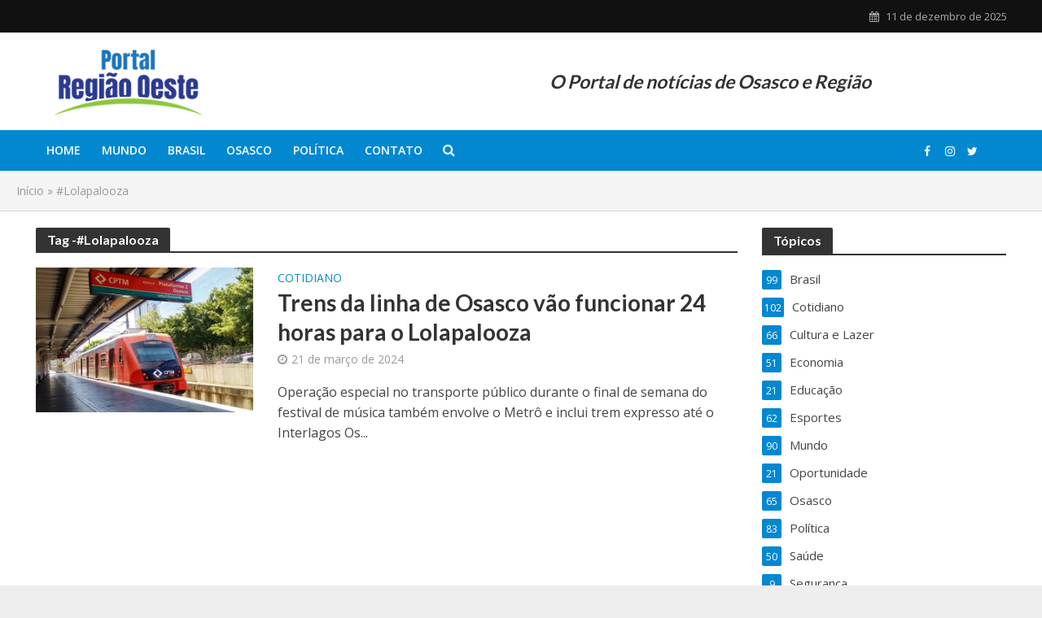

--- FILE ---
content_type: text/html; charset=UTF-8
request_url: https://portalregiaooeste.com.br/tag/lolapalooza/
body_size: 96881
content:
<!DOCTYPE html>
<html lang="pt-BR">
<head>
<meta charset="UTF-8">
<meta name="viewport" content="width=device-width,initial-scale=1.0">
<link rel="pingback" href="https://portalregiaooeste.com.br/xmlrpc.php">
<link rel="profile" href="https://gmpg.org/xfn/11" />
<meta name='robots' content='index, follow, max-image-preview:large, max-snippet:-1, max-video-preview:-1' />

		<!-- Meta Tag Manager -->
		<meta name="facebook-domain-verification" content="k7naddgyb0k1oq7ybf40yd09h3yip7" />
		<!-- / Meta Tag Manager -->

	<!-- This site is optimized with the Yoast SEO plugin v22.8 - https://yoast.com/wordpress/plugins/seo/ -->
	<title>Arquivo de #Lolapalooza - Portal Região Oeste</title>
	<link rel="canonical" href="http://portalregiaooeste.com.br/tag/lolapalooza/" />
	<meta property="og:locale" content="pt_BR" />
	<meta property="og:type" content="article" />
	<meta property="og:title" content="Arquivo de #Lolapalooza - Portal Região Oeste" />
	<meta property="og:url" content="http://portalregiaooeste.com.br/tag/lolapalooza/" />
	<meta property="og:site_name" content="Portal Região Oeste" />
	<meta name="twitter:card" content="summary_large_image" />
	<script type="application/ld+json" class="yoast-schema-graph">{"@context":"https://schema.org","@graph":[{"@type":"CollectionPage","@id":"http://portalregiaooeste.com.br/tag/lolapalooza/","url":"http://portalregiaooeste.com.br/tag/lolapalooza/","name":"Arquivo de #Lolapalooza - Portal Região Oeste","isPartOf":{"@id":"http://portalregiaooeste.com.br/#website"},"primaryImageOfPage":{"@id":"http://portalregiaooeste.com.br/tag/lolapalooza/#primaryimage"},"image":{"@id":"http://portalregiaooeste.com.br/tag/lolapalooza/#primaryimage"},"thumbnailUrl":"https://portalregiaooeste.com.br/wp-content/uploads/2024/03/Trens_Osasco-01.jpg","breadcrumb":{"@id":"http://portalregiaooeste.com.br/tag/lolapalooza/#breadcrumb"},"inLanguage":"pt-BR"},{"@type":"ImageObject","inLanguage":"pt-BR","@id":"http://portalregiaooeste.com.br/tag/lolapalooza/#primaryimage","url":"https://portalregiaooeste.com.br/wp-content/uploads/2024/03/Trens_Osasco-01.jpg","contentUrl":"https://portalregiaooeste.com.br/wp-content/uploads/2024/03/Trens_Osasco-01.jpg","width":1920,"height":1280},{"@type":"BreadcrumbList","@id":"http://portalregiaooeste.com.br/tag/lolapalooza/#breadcrumb","itemListElement":[{"@type":"ListItem","position":1,"name":"Início","item":"http://portalregiaooeste.com.br/"},{"@type":"ListItem","position":2,"name":"#Lolapalooza"}]},{"@type":"WebSite","@id":"http://portalregiaooeste.com.br/#website","url":"http://portalregiaooeste.com.br/","name":"Portal Região Oeste","description":"O Portal de notícias de Osasco e Região","potentialAction":[{"@type":"SearchAction","target":{"@type":"EntryPoint","urlTemplate":"http://portalregiaooeste.com.br/?s={search_term_string}"},"query-input":"required name=search_term_string"}],"inLanguage":"pt-BR"}]}</script>
	<!-- / Yoast SEO plugin. -->


<link rel='dns-prefetch' href='//www.googletagmanager.com' />
<link rel='dns-prefetch' href='//fonts.googleapis.com' />
<link rel="alternate" type="application/rss+xml" title="Feed para Portal Região Oeste &raquo;" href="https://portalregiaooeste.com.br/feed/" />
<link rel="alternate" type="application/rss+xml" title="Feed de comentários para Portal Região Oeste &raquo;" href="https://portalregiaooeste.com.br/comments/feed/" />
<link rel="alternate" type="application/rss+xml" title="Feed de tag para Portal Região Oeste &raquo; #Lolapalooza" href="https://portalregiaooeste.com.br/tag/lolapalooza/feed/" />
<style id='wp-img-auto-sizes-contain-inline-css' type='text/css'>
img:is([sizes=auto i],[sizes^="auto," i]){contain-intrinsic-size:3000px 1500px}
/*# sourceURL=wp-img-auto-sizes-contain-inline-css */
</style>
<style id='wp-emoji-styles-inline-css' type='text/css'>

	img.wp-smiley, img.emoji {
		display: inline !important;
		border: none !important;
		box-shadow: none !important;
		height: 1em !important;
		width: 1em !important;
		margin: 0 0.07em !important;
		vertical-align: -0.1em !important;
		background: none !important;
		padding: 0 !important;
	}
/*# sourceURL=wp-emoji-styles-inline-css */
</style>
<style id='wp-block-library-inline-css' type='text/css'>
:root{--wp-block-synced-color:#7a00df;--wp-block-synced-color--rgb:122,0,223;--wp-bound-block-color:var(--wp-block-synced-color);--wp-editor-canvas-background:#ddd;--wp-admin-theme-color:#007cba;--wp-admin-theme-color--rgb:0,124,186;--wp-admin-theme-color-darker-10:#006ba1;--wp-admin-theme-color-darker-10--rgb:0,107,160.5;--wp-admin-theme-color-darker-20:#005a87;--wp-admin-theme-color-darker-20--rgb:0,90,135;--wp-admin-border-width-focus:2px}@media (min-resolution:192dpi){:root{--wp-admin-border-width-focus:1.5px}}.wp-element-button{cursor:pointer}:root .has-very-light-gray-background-color{background-color:#eee}:root .has-very-dark-gray-background-color{background-color:#313131}:root .has-very-light-gray-color{color:#eee}:root .has-very-dark-gray-color{color:#313131}:root .has-vivid-green-cyan-to-vivid-cyan-blue-gradient-background{background:linear-gradient(135deg,#00d084,#0693e3)}:root .has-purple-crush-gradient-background{background:linear-gradient(135deg,#34e2e4,#4721fb 50%,#ab1dfe)}:root .has-hazy-dawn-gradient-background{background:linear-gradient(135deg,#faaca8,#dad0ec)}:root .has-subdued-olive-gradient-background{background:linear-gradient(135deg,#fafae1,#67a671)}:root .has-atomic-cream-gradient-background{background:linear-gradient(135deg,#fdd79a,#004a59)}:root .has-nightshade-gradient-background{background:linear-gradient(135deg,#330968,#31cdcf)}:root .has-midnight-gradient-background{background:linear-gradient(135deg,#020381,#2874fc)}:root{--wp--preset--font-size--normal:16px;--wp--preset--font-size--huge:42px}.has-regular-font-size{font-size:1em}.has-larger-font-size{font-size:2.625em}.has-normal-font-size{font-size:var(--wp--preset--font-size--normal)}.has-huge-font-size{font-size:var(--wp--preset--font-size--huge)}.has-text-align-center{text-align:center}.has-text-align-left{text-align:left}.has-text-align-right{text-align:right}.has-fit-text{white-space:nowrap!important}#end-resizable-editor-section{display:none}.aligncenter{clear:both}.items-justified-left{justify-content:flex-start}.items-justified-center{justify-content:center}.items-justified-right{justify-content:flex-end}.items-justified-space-between{justify-content:space-between}.screen-reader-text{border:0;clip-path:inset(50%);height:1px;margin:-1px;overflow:hidden;padding:0;position:absolute;width:1px;word-wrap:normal!important}.screen-reader-text:focus{background-color:#ddd;clip-path:none;color:#444;display:block;font-size:1em;height:auto;left:5px;line-height:normal;padding:15px 23px 14px;text-decoration:none;top:5px;width:auto;z-index:100000}html :where(.has-border-color){border-style:solid}html :where([style*=border-top-color]){border-top-style:solid}html :where([style*=border-right-color]){border-right-style:solid}html :where([style*=border-bottom-color]){border-bottom-style:solid}html :where([style*=border-left-color]){border-left-style:solid}html :where([style*=border-width]){border-style:solid}html :where([style*=border-top-width]){border-top-style:solid}html :where([style*=border-right-width]){border-right-style:solid}html :where([style*=border-bottom-width]){border-bottom-style:solid}html :where([style*=border-left-width]){border-left-style:solid}html :where(img[class*=wp-image-]){height:auto;max-width:100%}:where(figure){margin:0 0 1em}html :where(.is-position-sticky){--wp-admin--admin-bar--position-offset:var(--wp-admin--admin-bar--height,0px)}@media screen and (max-width:600px){html :where(.is-position-sticky){--wp-admin--admin-bar--position-offset:0px}}

/*# sourceURL=wp-block-library-inline-css */
</style><style id='wp-block-paragraph-inline-css' type='text/css'>
.is-small-text{font-size:.875em}.is-regular-text{font-size:1em}.is-large-text{font-size:2.25em}.is-larger-text{font-size:3em}.has-drop-cap:not(:focus):first-letter{float:left;font-size:8.4em;font-style:normal;font-weight:100;line-height:.68;margin:.05em .1em 0 0;text-transform:uppercase}body.rtl .has-drop-cap:not(:focus):first-letter{float:none;margin-left:.1em}p.has-drop-cap.has-background{overflow:hidden}:root :where(p.has-background){padding:1.25em 2.375em}:where(p.has-text-color:not(.has-link-color)) a{color:inherit}p.has-text-align-left[style*="writing-mode:vertical-lr"],p.has-text-align-right[style*="writing-mode:vertical-rl"]{rotate:180deg}
/*# sourceURL=https://portalregiaooeste.com.br/wp-includes/blocks/paragraph/style.min.css */
</style>
<style id='global-styles-inline-css' type='text/css'>
:root{--wp--preset--aspect-ratio--square: 1;--wp--preset--aspect-ratio--4-3: 4/3;--wp--preset--aspect-ratio--3-4: 3/4;--wp--preset--aspect-ratio--3-2: 3/2;--wp--preset--aspect-ratio--2-3: 2/3;--wp--preset--aspect-ratio--16-9: 16/9;--wp--preset--aspect-ratio--9-16: 9/16;--wp--preset--color--black: #000000;--wp--preset--color--cyan-bluish-gray: #abb8c3;--wp--preset--color--white: #ffffff;--wp--preset--color--pale-pink: #f78da7;--wp--preset--color--vivid-red: #cf2e2e;--wp--preset--color--luminous-vivid-orange: #ff6900;--wp--preset--color--luminous-vivid-amber: #fcb900;--wp--preset--color--light-green-cyan: #7bdcb5;--wp--preset--color--vivid-green-cyan: #00d084;--wp--preset--color--pale-cyan-blue: #8ed1fc;--wp--preset--color--vivid-cyan-blue: #0693e3;--wp--preset--color--vivid-purple: #9b51e0;--wp--preset--color--herald-acc: #0288d1;--wp--preset--color--herald-meta: #999999;--wp--preset--color--herald-txt: #444444;--wp--preset--color--herald-bg: #ffffff;--wp--preset--gradient--vivid-cyan-blue-to-vivid-purple: linear-gradient(135deg,rgb(6,147,227) 0%,rgb(155,81,224) 100%);--wp--preset--gradient--light-green-cyan-to-vivid-green-cyan: linear-gradient(135deg,rgb(122,220,180) 0%,rgb(0,208,130) 100%);--wp--preset--gradient--luminous-vivid-amber-to-luminous-vivid-orange: linear-gradient(135deg,rgb(252,185,0) 0%,rgb(255,105,0) 100%);--wp--preset--gradient--luminous-vivid-orange-to-vivid-red: linear-gradient(135deg,rgb(255,105,0) 0%,rgb(207,46,46) 100%);--wp--preset--gradient--very-light-gray-to-cyan-bluish-gray: linear-gradient(135deg,rgb(238,238,238) 0%,rgb(169,184,195) 100%);--wp--preset--gradient--cool-to-warm-spectrum: linear-gradient(135deg,rgb(74,234,220) 0%,rgb(151,120,209) 20%,rgb(207,42,186) 40%,rgb(238,44,130) 60%,rgb(251,105,98) 80%,rgb(254,248,76) 100%);--wp--preset--gradient--blush-light-purple: linear-gradient(135deg,rgb(255,206,236) 0%,rgb(152,150,240) 100%);--wp--preset--gradient--blush-bordeaux: linear-gradient(135deg,rgb(254,205,165) 0%,rgb(254,45,45) 50%,rgb(107,0,62) 100%);--wp--preset--gradient--luminous-dusk: linear-gradient(135deg,rgb(255,203,112) 0%,rgb(199,81,192) 50%,rgb(65,88,208) 100%);--wp--preset--gradient--pale-ocean: linear-gradient(135deg,rgb(255,245,203) 0%,rgb(182,227,212) 50%,rgb(51,167,181) 100%);--wp--preset--gradient--electric-grass: linear-gradient(135deg,rgb(202,248,128) 0%,rgb(113,206,126) 100%);--wp--preset--gradient--midnight: linear-gradient(135deg,rgb(2,3,129) 0%,rgb(40,116,252) 100%);--wp--preset--font-size--small: 12.8px;--wp--preset--font-size--medium: 20px;--wp--preset--font-size--large: 22.4px;--wp--preset--font-size--x-large: 42px;--wp--preset--font-size--normal: 16px;--wp--preset--font-size--huge: 28.8px;--wp--preset--spacing--20: 0.44rem;--wp--preset--spacing--30: 0.67rem;--wp--preset--spacing--40: 1rem;--wp--preset--spacing--50: 1.5rem;--wp--preset--spacing--60: 2.25rem;--wp--preset--spacing--70: 3.38rem;--wp--preset--spacing--80: 5.06rem;--wp--preset--shadow--natural: 6px 6px 9px rgba(0, 0, 0, 0.2);--wp--preset--shadow--deep: 12px 12px 50px rgba(0, 0, 0, 0.4);--wp--preset--shadow--sharp: 6px 6px 0px rgba(0, 0, 0, 0.2);--wp--preset--shadow--outlined: 6px 6px 0px -3px rgb(255, 255, 255), 6px 6px rgb(0, 0, 0);--wp--preset--shadow--crisp: 6px 6px 0px rgb(0, 0, 0);}:where(.is-layout-flex){gap: 0.5em;}:where(.is-layout-grid){gap: 0.5em;}body .is-layout-flex{display: flex;}.is-layout-flex{flex-wrap: wrap;align-items: center;}.is-layout-flex > :is(*, div){margin: 0;}body .is-layout-grid{display: grid;}.is-layout-grid > :is(*, div){margin: 0;}:where(.wp-block-columns.is-layout-flex){gap: 2em;}:where(.wp-block-columns.is-layout-grid){gap: 2em;}:where(.wp-block-post-template.is-layout-flex){gap: 1.25em;}:where(.wp-block-post-template.is-layout-grid){gap: 1.25em;}.has-black-color{color: var(--wp--preset--color--black) !important;}.has-cyan-bluish-gray-color{color: var(--wp--preset--color--cyan-bluish-gray) !important;}.has-white-color{color: var(--wp--preset--color--white) !important;}.has-pale-pink-color{color: var(--wp--preset--color--pale-pink) !important;}.has-vivid-red-color{color: var(--wp--preset--color--vivid-red) !important;}.has-luminous-vivid-orange-color{color: var(--wp--preset--color--luminous-vivid-orange) !important;}.has-luminous-vivid-amber-color{color: var(--wp--preset--color--luminous-vivid-amber) !important;}.has-light-green-cyan-color{color: var(--wp--preset--color--light-green-cyan) !important;}.has-vivid-green-cyan-color{color: var(--wp--preset--color--vivid-green-cyan) !important;}.has-pale-cyan-blue-color{color: var(--wp--preset--color--pale-cyan-blue) !important;}.has-vivid-cyan-blue-color{color: var(--wp--preset--color--vivid-cyan-blue) !important;}.has-vivid-purple-color{color: var(--wp--preset--color--vivid-purple) !important;}.has-black-background-color{background-color: var(--wp--preset--color--black) !important;}.has-cyan-bluish-gray-background-color{background-color: var(--wp--preset--color--cyan-bluish-gray) !important;}.has-white-background-color{background-color: var(--wp--preset--color--white) !important;}.has-pale-pink-background-color{background-color: var(--wp--preset--color--pale-pink) !important;}.has-vivid-red-background-color{background-color: var(--wp--preset--color--vivid-red) !important;}.has-luminous-vivid-orange-background-color{background-color: var(--wp--preset--color--luminous-vivid-orange) !important;}.has-luminous-vivid-amber-background-color{background-color: var(--wp--preset--color--luminous-vivid-amber) !important;}.has-light-green-cyan-background-color{background-color: var(--wp--preset--color--light-green-cyan) !important;}.has-vivid-green-cyan-background-color{background-color: var(--wp--preset--color--vivid-green-cyan) !important;}.has-pale-cyan-blue-background-color{background-color: var(--wp--preset--color--pale-cyan-blue) !important;}.has-vivid-cyan-blue-background-color{background-color: var(--wp--preset--color--vivid-cyan-blue) !important;}.has-vivid-purple-background-color{background-color: var(--wp--preset--color--vivid-purple) !important;}.has-black-border-color{border-color: var(--wp--preset--color--black) !important;}.has-cyan-bluish-gray-border-color{border-color: var(--wp--preset--color--cyan-bluish-gray) !important;}.has-white-border-color{border-color: var(--wp--preset--color--white) !important;}.has-pale-pink-border-color{border-color: var(--wp--preset--color--pale-pink) !important;}.has-vivid-red-border-color{border-color: var(--wp--preset--color--vivid-red) !important;}.has-luminous-vivid-orange-border-color{border-color: var(--wp--preset--color--luminous-vivid-orange) !important;}.has-luminous-vivid-amber-border-color{border-color: var(--wp--preset--color--luminous-vivid-amber) !important;}.has-light-green-cyan-border-color{border-color: var(--wp--preset--color--light-green-cyan) !important;}.has-vivid-green-cyan-border-color{border-color: var(--wp--preset--color--vivid-green-cyan) !important;}.has-pale-cyan-blue-border-color{border-color: var(--wp--preset--color--pale-cyan-blue) !important;}.has-vivid-cyan-blue-border-color{border-color: var(--wp--preset--color--vivid-cyan-blue) !important;}.has-vivid-purple-border-color{border-color: var(--wp--preset--color--vivid-purple) !important;}.has-vivid-cyan-blue-to-vivid-purple-gradient-background{background: var(--wp--preset--gradient--vivid-cyan-blue-to-vivid-purple) !important;}.has-light-green-cyan-to-vivid-green-cyan-gradient-background{background: var(--wp--preset--gradient--light-green-cyan-to-vivid-green-cyan) !important;}.has-luminous-vivid-amber-to-luminous-vivid-orange-gradient-background{background: var(--wp--preset--gradient--luminous-vivid-amber-to-luminous-vivid-orange) !important;}.has-luminous-vivid-orange-to-vivid-red-gradient-background{background: var(--wp--preset--gradient--luminous-vivid-orange-to-vivid-red) !important;}.has-very-light-gray-to-cyan-bluish-gray-gradient-background{background: var(--wp--preset--gradient--very-light-gray-to-cyan-bluish-gray) !important;}.has-cool-to-warm-spectrum-gradient-background{background: var(--wp--preset--gradient--cool-to-warm-spectrum) !important;}.has-blush-light-purple-gradient-background{background: var(--wp--preset--gradient--blush-light-purple) !important;}.has-blush-bordeaux-gradient-background{background: var(--wp--preset--gradient--blush-bordeaux) !important;}.has-luminous-dusk-gradient-background{background: var(--wp--preset--gradient--luminous-dusk) !important;}.has-pale-ocean-gradient-background{background: var(--wp--preset--gradient--pale-ocean) !important;}.has-electric-grass-gradient-background{background: var(--wp--preset--gradient--electric-grass) !important;}.has-midnight-gradient-background{background: var(--wp--preset--gradient--midnight) !important;}.has-small-font-size{font-size: var(--wp--preset--font-size--small) !important;}.has-medium-font-size{font-size: var(--wp--preset--font-size--medium) !important;}.has-large-font-size{font-size: var(--wp--preset--font-size--large) !important;}.has-x-large-font-size{font-size: var(--wp--preset--font-size--x-large) !important;}
/*# sourceURL=global-styles-inline-css */
</style>

<style id='classic-theme-styles-inline-css' type='text/css'>
/*! This file is auto-generated */
.wp-block-button__link{color:#fff;background-color:#32373c;border-radius:9999px;box-shadow:none;text-decoration:none;padding:calc(.667em + 2px) calc(1.333em + 2px);font-size:1.125em}.wp-block-file__button{background:#32373c;color:#fff;text-decoration:none}
/*# sourceURL=/wp-includes/css/classic-themes.min.css */
</style>
<link rel='stylesheet' id='mks_shortcodes_simple_line_icons-css' href='https://portalregiaooeste.com.br/wp-content/plugins/meks-flexible-shortcodes/css/simple-line/simple-line-icons.css?ver=1.3.6' type='text/css' media='screen' />
<link rel='stylesheet' id='mks_shortcodes_css-css' href='https://portalregiaooeste.com.br/wp-content/plugins/meks-flexible-shortcodes/css/style.css?ver=1.3.6' type='text/css' media='screen' />
<link rel='stylesheet' id='herald-fonts-css' href='https://fonts.googleapis.com/css?family=Open+Sans%3A400%2C600%7CLato%3A400%2C700&#038;subset=latin&#038;ver=2.6.2' type='text/css' media='all' />
<link rel='stylesheet' id='herald-main-css' href='https://portalregiaooeste.com.br/wp-content/themes/herald/assets/css/min.css?ver=2.6.2' type='text/css' media='all' />
<style id='herald-main-inline-css' type='text/css'>
h1, .h1, .herald-no-sid .herald-posts .h2{ font-size: 4.0rem; }h2, .h2, .herald-no-sid .herald-posts .h3{ font-size: 3.3rem; }h3, .h3, .herald-no-sid .herald-posts .h4 { font-size: 2.8rem; }h4, .h4, .herald-no-sid .herald-posts .h5 { font-size: 2.3rem; }h5, .h5, .herald-no-sid .herald-posts .h6 { font-size: 1.9rem; }h6, .h6, .herald-no-sid .herald-posts .h7 { font-size: 1.6rem; }.h7 {font-size: 1.4rem;}.herald-entry-content, .herald-sidebar{font-size: 1.6rem;}.entry-content .entry-headline{font-size: 1.9rem;}body{font-size: 1.6rem;}.widget{font-size: 1.5rem;}.herald-menu{font-size: 1.4rem;}.herald-mod-title .herald-mod-h, .herald-sidebar .widget-title{font-size: 1.6rem;}.entry-meta .meta-item, .entry-meta a, .entry-meta span{font-size: 1.4rem;}.entry-meta.meta-small .meta-item, .entry-meta.meta-small a, .entry-meta.meta-small span{font-size: 1.3rem;}.herald-site-header .header-top,.header-top .herald-in-popup,.header-top .herald-menu ul {background: #111111;color: #aaaaaa;}.header-top a {color: #aaaaaa;}.header-top a:hover,.header-top .herald-menu li:hover > a{color: #ffffff;}.header-top .herald-menu-popup:hover > span,.header-top .herald-menu-popup-search span:hover,.header-top .herald-menu-popup-search.herald-search-active{color: #ffffff;}#wp-calendar tbody td a{background: #0288d1;color:#FFF;}.header-top .herald-login #loginform label,.header-top .herald-login p,.header-top a.btn-logout {color: #ffffff;}.header-top .herald-login #loginform input {color: #111111;}.header-top .herald-login .herald-registration-link:after {background: rgba(255,255,255,0.25);}.header-top .herald-login #loginform input[type=submit],.header-top .herald-in-popup .btn-logout {background-color: #ffffff;color: #111111;}.header-top a.btn-logout:hover{color: #111111;}.header-middle {background-position:left top;}.header-middle{background-color: #ffffff;color: #999999;}.header-middle a{color: #999999;}.header-middle.herald-header-wraper,.header-middle .col-lg-12{height: 120px;}.header-middle .site-title img{max-height: 120px;}.header-middle .sub-menu{background-color: #999999;}.header-middle .sub-menu a,.header-middle .herald-search-submit:hover,.header-middle li.herald-mega-menu .col-lg-3 a:hover,.header-middle li.herald-mega-menu .col-lg-3 a:hover:after{color: #111111;}.header-middle .herald-menu li:hover > a,.header-middle .herald-menu-popup-search:hover > span,.header-middle .herald-cart-icon:hover > a{color: #111111;background-color: #999999;}.header-middle .current-menu-parent a,.header-middle .current-menu-ancestor a,.header-middle .current_page_item > a,.header-middle .current-menu-item > a{background-color: rgba(153,153,153,0.2); }.header-middle .sub-menu > li > a,.header-middle .herald-search-submit,.header-middle li.herald-mega-menu .col-lg-3 a{color: rgba(17,17,17,0.7); }.header-middle .sub-menu > li:hover > a{color: #111111; }.header-middle .herald-in-popup{background-color: #999999;}.header-middle .herald-menu-popup a{color: #111111;}.header-middle .herald-in-popup{background-color: #999999;}.header-middle .herald-search-input{color: #111111;}.header-middle .herald-menu-popup a{color: #111111;}.header-middle .herald-menu-popup > span,.header-middle .herald-search-active > span{color: #999999;}.header-middle .herald-menu-popup:hover > span,.header-middle .herald-search-active > span{background-color: #999999;color: #111111;}.header-middle .herald-login #loginform label,.header-middle .herald-login #loginform input,.header-middle .herald-login p,.header-middle a.btn-logout,.header-middle .herald-login .herald-registration-link:hover,.header-middle .herald-login .herald-lost-password-link:hover {color: #111111;}.header-middle .herald-login .herald-registration-link:after {background: rgba(17,17,17,0.15);}.header-middle .herald-login a,.header-middle .herald-username a {color: #111111;}.header-middle .herald-login a:hover,.header-middle .herald-login .herald-registration-link,.header-middle .herald-login .herald-lost-password-link {color: #ffffff;}.header-middle .herald-login #loginform input[type=submit],.header-middle .herald-in-popup .btn-logout {background-color: #ffffff;color: #999999;}.header-middle a.btn-logout:hover{color: #999999;}.header-bottom{background: #0288d1;color: #ffffff;}.header-bottom a,.header-bottom .herald-site-header .herald-search-submit{color: #ffffff;}.header-bottom a:hover{color: #424242;}.header-bottom a:hover,.header-bottom .herald-menu li:hover > a,.header-bottom li.herald-mega-menu .col-lg-3 a:hover:after{color: #424242;}.header-bottom .herald-menu li:hover > a,.header-bottom .herald-menu-popup-search:hover > span,.header-bottom .herald-cart-icon:hover > a {color: #424242;background-color: #ffffff;}.header-bottom .current-menu-parent a,.header-bottom .current-menu-ancestor a,.header-bottom .current_page_item > a,.header-bottom .current-menu-item > a {background-color: rgba(255,255,255,0.2); }.header-bottom .sub-menu{background-color: #ffffff;}.header-bottom .herald-menu li.herald-mega-menu .col-lg-3 a,.header-bottom .sub-menu > li > a,.header-bottom .herald-search-submit{color: rgba(66,66,66,0.7); }.header-bottom .herald-menu li.herald-mega-menu .col-lg-3 a:hover,.header-bottom .sub-menu > li:hover > a{color: #424242; }.header-bottom .sub-menu > li > a,.header-bottom .herald-search-submit{color: rgba(66,66,66,0.7); }.header-bottom .sub-menu > li:hover > a{color: #424242; }.header-bottom .herald-in-popup {background-color: #ffffff;}.header-bottom .herald-menu-popup a {color: #424242;}.header-bottom .herald-in-popup,.header-bottom .herald-search-input {background-color: #ffffff;}.header-bottom .herald-menu-popup a,.header-bottom .herald-search-input{color: #424242;}.header-bottom .herald-menu-popup > span,.header-bottom .herald-search-active > span{color: #ffffff;}.header-bottom .herald-menu-popup:hover > span,.header-bottom .herald-search-active > span{background-color: #ffffff;color: #424242;}.header-bottom .herald-login #loginform label,.header-bottom .herald-login #loginform input,.header-bottom .herald-login p,.header-bottom a.btn-logout,.header-bottom .herald-login .herald-registration-link:hover,.header-bottom .herald-login .herald-lost-password-link:hover,.herald-responsive-header .herald-login #loginform label,.herald-responsive-header .herald-login #loginform input,.herald-responsive-header .herald-login p,.herald-responsive-header a.btn-logout,.herald-responsive-header .herald-login .herald-registration-link:hover,.herald-responsive-header .herald-login .herald-lost-password-link:hover {color: #424242;}.header-bottom .herald-login .herald-registration-link:after,.herald-responsive-header .herald-login .herald-registration-link:after {background: rgba(66,66,66,0.15);}.header-bottom .herald-login a,.herald-responsive-header .herald-login a {color: #424242;}.header-bottom .herald-login a:hover,.header-bottom .herald-login .herald-registration-link,.header-bottom .herald-login .herald-lost-password-link,.herald-responsive-header .herald-login a:hover,.herald-responsive-header .herald-login .herald-registration-link,.herald-responsive-header .herald-login .herald-lost-password-link {color: #0288d1;}.header-bottom .herald-login #loginform input[type=submit],.herald-responsive-header .herald-login #loginform input[type=submit],.header-bottom .herald-in-popup .btn-logout,.herald-responsive-header .herald-in-popup .btn-logout {background-color: #0288d1;color: #ffffff;}.header-bottom a.btn-logout:hover,.herald-responsive-header a.btn-logout:hover {color: #ffffff;}.herald-header-sticky{background: #0288d1;color: #ffffff;}.herald-header-sticky a{color: #ffffff;}.herald-header-sticky .herald-menu li:hover > a{color: #444444;background-color: #ffffff;}.herald-header-sticky .sub-menu{background-color: #ffffff;}.herald-header-sticky .sub-menu a{color: #444444;}.herald-header-sticky .sub-menu > li:hover > a{color: #0288d1;}.herald-header-sticky .herald-in-popup,.herald-header-sticky .herald-search-input {background-color: #ffffff;}.herald-header-sticky .herald-menu-popup a{color: #444444;}.herald-header-sticky .herald-menu-popup > span,.herald-header-sticky .herald-search-active > span{color: #ffffff;}.herald-header-sticky .herald-menu-popup:hover > span,.herald-header-sticky .herald-search-active > span{background-color: #ffffff;color: #444444;}.herald-header-sticky .herald-search-input,.herald-header-sticky .herald-search-submit{color: #444444;}.herald-header-sticky .herald-menu li:hover > a,.herald-header-sticky .herald-menu-popup-search:hover > span,.herald-header-sticky .herald-cart-icon:hover a {color: #444444;background-color: #ffffff;}.herald-header-sticky .herald-login #loginform label,.herald-header-sticky .herald-login #loginform input,.herald-header-sticky .herald-login p,.herald-header-sticky a.btn-logout,.herald-header-sticky .herald-login .herald-registration-link:hover,.herald-header-sticky .herald-login .herald-lost-password-link:hover {color: #444444;}.herald-header-sticky .herald-login .herald-registration-link:after {background: rgba(68,68,68,0.15);}.herald-header-sticky .herald-login a {color: #444444;}.herald-header-sticky .herald-login a:hover,.herald-header-sticky .herald-login .herald-registration-link,.herald-header-sticky .herald-login .herald-lost-password-link {color: #0288d1;}.herald-header-sticky .herald-login #loginform input[type=submit],.herald-header-sticky .herald-in-popup .btn-logout {background-color: #0288d1;color: #ffffff;}.herald-header-sticky a.btn-logout:hover{color: #ffffff;}.header-trending{background: #eeeeee;color: #666666;}.header-trending a{color: #666666;}.header-trending a:hover{color: #111111;}.herald-site-content { margin-top: 1px; }body {background-color:#eeeeee;color: #444444;font-family: 'Open Sans';font-weight: 400;}.herald-site-content{background-color:#ffffff; box-shadow: 0 0 0 1px rgba(68,68,68,0.1);}h1, h2, h3, h4, h5, h6,.h1, .h2, .h3, .h4, .h5, .h6, .h7,.wp-block-cover .wp-block-cover-image-text, .wp-block-cover .wp-block-cover-text, .wp-block-cover h2, .wp-block-cover-image .wp-block-cover-image-text, .wp-block-cover-image .wp-block-cover-text, .wp-block-cover-image h2{font-family: 'Lato';font-weight: 700;}.header-middle .herald-menu,.header-bottom .herald-menu,.herald-header-sticky .herald-menu,.herald-mobile-nav{font-family: 'Open Sans';font-weight: 600;}.herald-menu li.herald-mega-menu .herald-ovrld .meta-category a{font-family: 'Open Sans';font-weight: 400;}.herald-entry-content blockquote p{color: #0288d1;}pre {background: rgba(68,68,68,0.06);border: 1px solid rgba(68,68,68,0.2);}thead {background: rgba(68,68,68,0.06);}a,.entry-title a:hover,.herald-menu .sub-menu li .meta-category a{color: #0288d1;}.entry-meta-wrapper .entry-meta span:before,.entry-meta-wrapper .entry-meta a:before,.entry-meta-wrapper .entry-meta .meta-item:before,.entry-meta-wrapper .entry-meta div,li.herald-mega-menu .sub-menu .entry-title a,.entry-meta-wrapper .herald-author-twitter{color: #444444;}.herald-mod-title h1,.herald-mod-title h2,.herald-mod-title h4{color: #ffffff;}.herald-mod-head:after,.herald-mod-title .herald-color,.widget-title:after,.widget-title span{color: #ffffff;background-color: #333333;}.herald-mod-title .herald-color a{color: #ffffff;}.herald-ovrld .meta-category a,.herald-fa-wrapper .meta-category a{background-color: #0288d1;}.meta-tags a,.widget_tag_cloud a,.herald-share-meta:after,.wp-block-tag-cloud a{background: rgba(51,51,51,0.1);}h1, h2, h3, h4, h5, h6,.entry-title a {color: #333333;}.herald-pagination .page-numbers,.herald-mod-subnav a,.herald-mod-actions a,.herald-slider-controls div,.meta-tags a,.widget.widget_tag_cloud a,.herald-sidebar .mks_autor_link_wrap a,.herald-sidebar .meks-instagram-follow-link a,.mks_themeforest_widget .mks_read_more a,.herald-read-more,.wp-block-tag-cloud a{color: #444444;}.widget.widget_tag_cloud a:hover,.entry-content .meta-tags a:hover,.wp-block-tag-cloud a:hover{background-color: #0288d1;color: #FFF;}.herald-pagination .prev.page-numbers,.herald-pagination .next.page-numbers,.herald-pagination .prev.page-numbers:hover,.herald-pagination .next.page-numbers:hover,.herald-pagination .page-numbers.current,.herald-pagination .page-numbers.current:hover,.herald-next a,.herald-pagination .herald-next a:hover,.herald-prev a,.herald-pagination .herald-prev a:hover,.herald-load-more a,.herald-load-more a:hover,.entry-content .herald-search-submit,.herald-mod-desc .herald-search-submit,.wpcf7-submit,body div.wpforms-container-full .wpforms-form input[type=submit], body div.wpforms-container-full .wpforms-form button[type=submit], body div.wpforms-container-full .wpforms-form .wpforms-page-button {background-color:#0288d1;color: #FFF;}.herald-pagination .page-numbers:hover{background-color: rgba(68,68,68,0.1);}.widget a,.recentcomments a,.widget a:hover,.herald-sticky-next a:hover,.herald-sticky-prev a:hover,.herald-mod-subnav a:hover,.herald-mod-actions a:hover,.herald-slider-controls div:hover,.meta-tags a:hover,.widget_tag_cloud a:hover,.mks_autor_link_wrap a:hover,.meks-instagram-follow-link a:hover,.mks_themeforest_widget .mks_read_more a:hover,.herald-read-more:hover,.widget .entry-title a:hover,li.herald-mega-menu .sub-menu .entry-title a:hover,.entry-meta-wrapper .meta-item:hover a,.entry-meta-wrapper .meta-item:hover a:before,.entry-meta-wrapper .herald-share:hover > span,.entry-meta-wrapper .herald-author-name:hover,.entry-meta-wrapper .herald-author-twitter:hover,.entry-meta-wrapper .herald-author-twitter:hover:before{color:#0288d1;}.widget ul li a,.widget .entry-title a,.herald-author-name,.entry-meta-wrapper .meta-item,.entry-meta-wrapper .meta-item span,.entry-meta-wrapper .meta-item a,.herald-mod-actions a{color: #444444;}.widget li:before{background: rgba(68,68,68,0.3);}.widget_categories .count{background: #0288d1;color: #FFF;}input[type="submit"],button[type="submit"],body div.wpforms-container-full .wpforms-form input[type=submit]:hover, body div.wpforms-container-full .wpforms-form button[type=submit]:hover, body div.wpforms-container-full .wpforms-form .wpforms-page-button:hover,.spinner > div{background-color: #0288d1;}.herald-mod-actions a:hover,.comment-body .edit-link a,.herald-breadcrumbs a:hover{color:#0288d1;}.herald-header-wraper .herald-soc-nav a:hover,.meta-tags span,li.herald-mega-menu .herald-ovrld .entry-title a,li.herald-mega-menu .herald-ovrld .entry-title a:hover,.herald-ovrld .entry-meta .herald-reviews i:before{color: #FFF;}.entry-meta .meta-item, .entry-meta span, .entry-meta a,.meta-category span,.post-date,.recentcomments,.rss-date,.comment-metadata a,.entry-meta a:hover,.herald-menu li.herald-mega-menu .col-lg-3 a:after,.herald-breadcrumbs,.herald-breadcrumbs a,.entry-meta .herald-reviews i:before{color: #999999;}.herald-lay-a .herald-lay-over{background: #ffffff;}.herald-pagination a:hover,input[type="submit"]:hover,button[type="submit"]:hover,.entry-content .herald-search-submit:hover,.wpcf7-submit:hover,.herald-fa-wrapper .meta-category a:hover,.herald-ovrld .meta-category a:hover,.herald-mod-desc .herald-search-submit:hover,.herald-single-sticky .herald-share .meks_ess a:hover,body div.wpforms-container-full .wpforms-form input[type=submit]:hover, body div.wpforms-container-full .wpforms-form button[type=submit]:hover, body div.wpforms-container-full .wpforms-form .wpforms-page-button:hover{cursor: pointer;text-decoration: none;background-image: -moz-linear-gradient(left,rgba(0,0,0,0.1) 0%,rgba(0,0,0,0.1) 100%);background-image: -webkit-gradient(linear,left top,right top,color-stop(0%,rgba(0,0,0,0.1)),color-stop(100%,rgba(0,0,0,0.1)));background-image: -webkit-linear-gradient(left,rgba(0,0,0,0.1) 0%,rgba(0,0,0,0.1) 100%);background-image: -o-linear-gradient(left,rgba(0,0,0,0.1) 0%,rgba(0,0,0,0.1) 100%);background-image: -ms-linear-gradient(left,rgba(0,0,0,0.1) 0%,rgba(0,0,0,0.1) 100%);background-image: linear-gradient(to right,rgba(0,0,0,0.1) 0%,rgba(0,0,0,0.1) 100%);}.herald-sticky-next a,.herald-sticky-prev a{color: #444444;}.herald-sticky-prev a:before,.herald-sticky-next a:before,.herald-comment-action,.meta-tags span,.herald-entry-content .herald-link-pages a{background: #444444;}.herald-sticky-prev a:hover:before,.herald-sticky-next a:hover:before,.herald-comment-action:hover,div.mejs-controls .mejs-time-rail .mejs-time-current,.herald-entry-content .herald-link-pages a:hover{background: #0288d1;} .herald-site-footer{background: #222222;color: #dddddd;}.herald-site-footer .widget-title span{color: #dddddd;background: transparent;}.herald-site-footer .widget-title:before{background:#dddddd;}.herald-site-footer .widget-title:after,.herald-site-footer .widget_tag_cloud a{background: rgba(221,221,221,0.1);}.herald-site-footer .widget li:before{background: rgba(221,221,221,0.3);}.herald-site-footer a,.herald-site-footer .widget a:hover,.herald-site-footer .widget .meta-category a,.herald-site-footer .herald-slider-controls .owl-prev:hover,.herald-site-footer .herald-slider-controls .owl-next:hover,.herald-site-footer .herald-slider-controls .herald-mod-actions:hover{color: #0288d1;}.herald-site-footer .widget a,.herald-site-footer .mks_author_widget h3{color: #dddddd;}.herald-site-footer .entry-meta .meta-item, .herald-site-footer .entry-meta span, .herald-site-footer .entry-meta a, .herald-site-footer .meta-category span, .herald-site-footer .post-date, .herald-site-footer .recentcomments, .herald-site-footer .rss-date, .herald-site-footer .comment-metadata a{color: #aaaaaa;}.herald-site-footer .mks_author_widget .mks_autor_link_wrap a, .herald-site-footer.mks_read_more a, .herald-site-footer .herald-read-more,.herald-site-footer .herald-slider-controls .owl-prev, .herald-site-footer .herald-slider-controls .owl-next, .herald-site-footer .herald-mod-wrap .herald-mod-actions a{border-color: rgba(221,221,221,0.2);}.herald-site-footer .mks_author_widget .mks_autor_link_wrap a:hover, .herald-site-footer.mks_read_more a:hover, .herald-site-footer .herald-read-more:hover,.herald-site-footer .herald-slider-controls .owl-prev:hover, .herald-site-footer .herald-slider-controls .owl-next:hover, .herald-site-footer .herald-mod-wrap .herald-mod-actions a:hover{border-color: rgba(2,136,209,0.5);}.herald-site-footer .widget_search .herald-search-input{color: #222222;}.herald-site-footer .widget_tag_cloud a:hover{background:#0288d1;color:#FFF;}.footer-bottom a{color:#dddddd;}.footer-bottom a:hover,.footer-bottom .herald-copyright a{color:#0288d1;}.footer-bottom .herald-menu li:hover > a{color: #0288d1;}.footer-bottom .sub-menu{background-color: rgba(0,0,0,0.5);} .herald-pagination{border-top: 1px solid rgba(51,51,51,0.1);}.entry-content a:hover,.comment-respond a:hover,.comment-reply-link:hover{border-bottom: 2px solid #0288d1;}.footer-bottom .herald-copyright a:hover{border-bottom: 2px solid #0288d1;}.herald-slider-controls .owl-prev,.herald-slider-controls .owl-next,.herald-mod-wrap .herald-mod-actions a{border: 1px solid rgba(68,68,68,0.2);}.herald-slider-controls .owl-prev:hover,.herald-slider-controls .owl-next:hover,.herald-mod-wrap .herald-mod-actions a:hover,.herald-author .herald-socials-actions .herald-mod-actions a:hover {border-color: rgba(2,136,209,0.5);}#wp-calendar thead th,#wp-calendar tbody td,#wp-calendar tbody td:last-child{border: 1px solid rgba(68,68,68,0.1);}.herald-link-pages{border-bottom: 1px solid rgba(68,68,68,0.1);}.herald-lay-h:after,.herald-site-content .herald-related .herald-lay-h:after,.herald-lay-e:after,.herald-site-content .herald-related .herald-lay-e:after,.herald-lay-j:after,.herald-site-content .herald-related .herald-lay-j:after,.herald-lay-l:after,.herald-site-content .herald-related .herald-lay-l:after {background-color: rgba(68,68,68,0.1);}.wp-block-button__link,.wp-block-search__button{background: #0288d1;}.wp-block-search__button{color: #ffffff;}input[type="text"],input[type="search"],input[type="email"], input[type="url"], input[type="tel"], input[type="number"], input[type="date"], input[type="password"], select, textarea,.herald-single-sticky,td,th,table,.mks_author_widget .mks_autor_link_wrap a,.widget .meks-instagram-follow-link a,.mks_read_more a,.herald-read-more{border-color: rgba(68,68,68,0.2);}.entry-content .herald-search-input,.herald-fake-button,input[type="text"]:focus, input[type="email"]:focus, input[type="url"]:focus, input[type="tel"]:focus, input[type="number"]:focus, input[type="date"]:focus, input[type="password"]:focus, textarea:focus{border-color: rgba(68,68,68,0.3);}.mks_author_widget .mks_autor_link_wrap a:hover,.widget .meks-instagram-follow-link a:hover,.mks_read_more a:hover,.herald-read-more:hover{border-color: rgba(2,136,209,0.5);}.comment-form,.herald-gray-area,.entry-content .herald-search-form,.herald-mod-desc .herald-search-form{background-color: rgba(68,68,68,0.06);border: 1px solid rgba(68,68,68,0.15);}.herald-boxed .herald-breadcrumbs{background-color: rgba(68,68,68,0.06);}.herald-breadcrumbs{border-color: rgba(68,68,68,0.15);}.single .herald-entry-content .herald-da,.archive .herald-posts .herald-da{border-top: 1px solid rgba(68,68,68,0.15);}.archive .herald-posts .herald-da{border-bottom: 1px solid rgba(68,68,68,0.15);}li.comment .comment-body:after{background-color: rgba(68,68,68,0.06);}.herald-pf-invert .entry-title a:hover .herald-format-icon{background: #0288d1;}.herald-responsive-header,.herald-mobile-nav,.herald-responsive-header .herald-menu-popup-search .fa{color: #ffffff;background: #0288d1;}.herald-responsive-header a{color: #ffffff;}.herald-mobile-nav li a{color: #ffffff;}.herald-mobile-nav li a,.herald-mobile-nav .herald-mega-menu.herald-mega-menu-classic>.sub-menu>li>a{border-bottom: 1px solid rgba(255,255,255,0.15);}.herald-mobile-nav{border-right: 1px solid rgba(255,255,255,0.15);}.herald-mobile-nav li a:hover{color: #fff;background-color: #424242;}.herald-menu-toggler{color: #999999;border-color: rgba(255,255,255,0.15);}.herald-goto-top{color: #ffffff;background-color: #333333;}.herald-goto-top:hover{background-color: #0288d1;}.herald-responsive-header .herald-menu-popup > span,.herald-responsive-header .herald-search-active > span{color: #ffffff;}.herald-responsive-header .herald-menu-popup-search .herald-in-popup{background: #ffffff;}.herald-responsive-header .herald-search-input,.herald-responsive-header .herald-menu-popup-search .herald-search-submit{color: #444444;}.site-title a{text-transform: none;}.site-description{text-transform: none;}.main-navigation{text-transform: uppercase;}.entry-title{text-transform: none;}.meta-category a{text-transform: uppercase;}.herald-mod-title{text-transform: none;}.herald-sidebar .widget-title{text-transform: none;}.herald-site-footer .widget-title{text-transform: none;}.has-small-font-size{ font-size: 1.3rem;}.has-large-font-size{ font-size: 2.2rem;}.has-huge-font-size{ font-size: 2.9rem;}@media(min-width: 1025px){.has-small-font-size{ font-size: 1.3rem;}.has-normal-font-size{ font-size: 1.6rem;}.has-large-font-size{ font-size: 2.2rem;}.has-huge-font-size{ font-size: 2.9rem;}}.has-herald-acc-background-color{ background-color: #0288d1;}.has-herald-acc-color{ color: #0288d1;}.has-herald-meta-background-color{ background-color: #999999;}.has-herald-meta-color{ color: #999999;}.has-herald-txt-background-color{ background-color: #444444;}.has-herald-txt-color{ color: #444444;}.has-herald-bg-background-color{ background-color: #ffffff;}.has-herald-bg-color{ color: #ffffff;}.fa-post-thumbnail:before, .herald-ovrld .herald-post-thumbnail span:before, .herald-ovrld .herald-post-thumbnail a:before,.herald-ovrld:hover .herald-post-thumbnail-single span:before { opacity: 0.5; }.herald-fa-item:hover .fa-post-thumbnail:before, .herald-ovrld:hover .herald-post-thumbnail a:before, .herald-ovrld:hover .herald-post-thumbnail span:before{ opacity: 0.8; }@media only screen and (min-width: 1249px) {.herald-site-header .header-top,.header-middle,.header-bottom,.herald-header-sticky,.header-trending{ display:block !important;}.herald-responsive-header,.herald-mobile-nav{display:none !important;}.herald-mega-menu .sub-menu {display: block;}.header-mobile-da {display: none;}}
/*# sourceURL=herald-main-inline-css */
</style>
<link rel='stylesheet' id='meks-ads-widget-css' href='https://portalregiaooeste.com.br/wp-content/plugins/meks-easy-ads-widget/css/style.css?ver=2.0.8' type='text/css' media='all' />
<link rel='stylesheet' id='meks_instagram-widget-styles-css' href='https://portalregiaooeste.com.br/wp-content/plugins/meks-easy-instagram-widget/css/widget.css?ver=6.9' type='text/css' media='all' />
<link rel='stylesheet' id='meks-flickr-widget-css' href='https://portalregiaooeste.com.br/wp-content/plugins/meks-simple-flickr-widget/css/style.css?ver=1.3' type='text/css' media='all' />
<link rel='stylesheet' id='meks-author-widget-css' href='https://portalregiaooeste.com.br/wp-content/plugins/meks-smart-author-widget/css/style.css?ver=1.1.4' type='text/css' media='all' />
<link rel='stylesheet' id='meks-social-widget-css' href='https://portalregiaooeste.com.br/wp-content/plugins/meks-smart-social-widget/css/style.css?ver=1.6.4' type='text/css' media='all' />
<link rel='stylesheet' id='meks-themeforest-widget-css' href='https://portalregiaooeste.com.br/wp-content/plugins/meks-themeforest-smart-widget/css/style.css?ver=1.5' type='text/css' media='all' />
<link rel='stylesheet' id='meks_ess-main-css' href='https://portalregiaooeste.com.br/wp-content/plugins/meks-easy-social-share/assets/css/main.css?ver=1.3' type='text/css' media='all' />
<link rel='stylesheet' id='wp_review-style-css' href='https://portalregiaooeste.com.br/wp-content/plugins/wp-review/public/css/wp-review.css?ver=5.3.5' type='text/css' media='all' />
<script type="text/javascript" src="https://portalregiaooeste.com.br/wp-includes/js/jquery/jquery.min.js?ver=3.7.1" id="jquery-core-js"></script>
<script type="text/javascript" src="https://portalregiaooeste.com.br/wp-includes/js/jquery/jquery-migrate.min.js?ver=3.4.1" id="jquery-migrate-js"></script>

<!-- Snippet da etiqueta do Google (gtag.js) adicionado pelo Site Kit -->
<!-- Snippet do Google Análises adicionado pelo Site Kit -->
<script type="text/javascript" src="https://www.googletagmanager.com/gtag/js?id=GT-NFJ5MG7" id="google_gtagjs-js" async></script>
<script type="text/javascript" id="google_gtagjs-js-after">
/* <![CDATA[ */
window.dataLayer = window.dataLayer || [];function gtag(){dataLayer.push(arguments);}
gtag("set","linker",{"domains":["portalregiaooeste.com.br"]});
gtag("js", new Date());
gtag("set", "developer_id.dZTNiMT", true);
gtag("config", "GT-NFJ5MG7");
//# sourceURL=google_gtagjs-js-after
/* ]]> */
</script>
<link rel="https://api.w.org/" href="https://portalregiaooeste.com.br/wp-json/" /><link rel="alternate" title="JSON" type="application/json" href="https://portalregiaooeste.com.br/wp-json/wp/v2/tags/64" /><link rel="EditURI" type="application/rsd+xml" title="RSD" href="https://portalregiaooeste.com.br/xmlrpc.php?rsd" />
<meta name="generator" content="WordPress 6.9" />
<meta name="generator" content="Redux 4.4.17" /><meta name="generator" content="Site Kit by Google 1.167.0" /><style type="text/css">.recentcomments a{display:inline !important;padding:0 !important;margin:0 !important;}</style><link rel="icon" href="https://portalregiaooeste.com.br/wp-content/uploads/2024/07/cropped-RO-32x32.jpg" sizes="32x32" />
<link rel="icon" href="https://portalregiaooeste.com.br/wp-content/uploads/2024/07/cropped-RO-192x192.jpg" sizes="192x192" />
<link rel="apple-touch-icon" href="https://portalregiaooeste.com.br/wp-content/uploads/2024/07/cropped-RO-180x180.jpg" />
<meta name="msapplication-TileImage" content="https://portalregiaooeste.com.br/wp-content/uploads/2024/07/cropped-RO-270x270.jpg" />
		<style type="text/css" id="wp-custom-css">
			body.chrome {
 text-rendering:auto;
}
.herald-sticky,
.herald-goto-top{
    -webkit-transform: translateZ(0);
     transform: translateZ(0);
}body.chrome {
 text-rendering:auto;
}
.herald-sticky,
.herald-goto-top{
    -webkit-transform: translateZ(0);
     transform: translateZ(0);
}		</style>
		<style id="wpforms-css-vars-root">
				:root {
					--wpforms-field-border-radius: 3px;
--wpforms-field-border-style: solid;
--wpforms-field-border-size: 1px;
--wpforms-field-background-color: #ffffff;
--wpforms-field-border-color: rgba( 0, 0, 0, 0.25 );
--wpforms-field-border-color-spare: rgba( 0, 0, 0, 0.25 );
--wpforms-field-text-color: rgba( 0, 0, 0, 0.7 );
--wpforms-field-menu-color: #ffffff;
--wpforms-label-color: rgba( 0, 0, 0, 0.85 );
--wpforms-label-sublabel-color: rgba( 0, 0, 0, 0.55 );
--wpforms-label-error-color: #d63637;
--wpforms-button-border-radius: 3px;
--wpforms-button-border-style: none;
--wpforms-button-border-size: 1px;
--wpforms-button-background-color: #066aab;
--wpforms-button-border-color: #066aab;
--wpforms-button-text-color: #ffffff;
--wpforms-page-break-color: #066aab;
--wpforms-background-image: none;
--wpforms-background-position: center center;
--wpforms-background-repeat: no-repeat;
--wpforms-background-size: cover;
--wpforms-background-width: 100px;
--wpforms-background-height: 100px;
--wpforms-background-color: rgba( 0, 0, 0, 0 );
--wpforms-background-url: none;
--wpforms-container-padding: 0px;
--wpforms-container-border-style: none;
--wpforms-container-border-width: 1px;
--wpforms-container-border-color: #000000;
--wpforms-container-border-radius: 3px;
--wpforms-field-size-input-height: 43px;
--wpforms-field-size-input-spacing: 15px;
--wpforms-field-size-font-size: 16px;
--wpforms-field-size-line-height: 19px;
--wpforms-field-size-padding-h: 14px;
--wpforms-field-size-checkbox-size: 16px;
--wpforms-field-size-sublabel-spacing: 5px;
--wpforms-field-size-icon-size: 1;
--wpforms-label-size-font-size: 16px;
--wpforms-label-size-line-height: 19px;
--wpforms-label-size-sublabel-font-size: 14px;
--wpforms-label-size-sublabel-line-height: 17px;
--wpforms-button-size-font-size: 17px;
--wpforms-button-size-height: 41px;
--wpforms-button-size-padding-h: 15px;
--wpforms-button-size-margin-top: 10px;
--wpforms-container-shadow-size-box-shadow: none;

				}
			</style></head>

<body class="archive tag tag-lolapalooza tag-64 wp-embed-responsive wp-theme-herald herald-boxed herald-v_2_6_2">



	<header id="header" class="herald-site-header">

											<div class="header-top hidden-xs hidden-sm">
	<div class="container">
		<div class="row">
			<div class="col-lg-12">
				
								
												<div class="hel-r">
											<span class="herald-calendar"><i class="fa fa-calendar"></i>11 de dezembro de 2025</span>									</div>
				
								
			</div>
		</div>
	</div>
</div>							<div class="header-middle herald-header-wraper hidden-xs hidden-sm">
	<div class="container">
		<div class="row">
				<div class="col-lg-12 hel-el">
				
															<div class="hel-l herald-go-hor">
													<div class="site-branding">
				<span class="site-title h1"><a href="https://portalregiaooeste.com.br/" rel="home"><img class="herald-logo no-lazyload" src="http://portalregiaooeste.com.br/wp-content/uploads/2024/02/logo-portalfolhaoeste-544x100-2902.png" alt="Portal Região Oeste"></a></span>
	</div>
											</div>
					
										
															<div class="hel-r herald-go-hor">
														<div class="herald-da hidden-xs"><h4><em><strong>O Portal de notícias de Osasco e Região</strong></em></h4></div>
											</div>
								
					
				
				</div>
		</div>
		</div>
</div>							<div class="header-bottom herald-header-wraper hidden-sm hidden-xs">
	<div class="container">
		<div class="row">
				<div class="col-lg-12 hel-el">
				
															<div class="hel-l">
													<nav class="main-navigation herald-menu">	
				<ul id="menu-herald-main" class="menu"><li id="menu-item-984" class="menu-item menu-item-type-post_type menu-item-object-page menu-item-home menu-item-984"><a href="https://portalregiaooeste.com.br/">Home</a><li id="menu-item-1828" class="menu-item menu-item-type-taxonomy menu-item-object-category menu-item-1828"><a href="https://portalregiaooeste.com.br/category/mundo/">Mundo</a><li id="menu-item-980" class="menu-item menu-item-type-taxonomy menu-item-object-category menu-item-980"><a href="https://portalregiaooeste.com.br/category/brasil/">Brasil</a><li id="menu-item-1831" class="menu-item menu-item-type-taxonomy menu-item-object-category menu-item-1831"><a href="https://portalregiaooeste.com.br/category/osasco/">Osasco</a><li id="menu-item-1830" class="menu-item menu-item-type-taxonomy menu-item-object-category menu-item-1830"><a href="https://portalregiaooeste.com.br/category/politica/">Política</a><li id="menu-item-990" class="menu-item menu-item-type-post_type menu-item-object-page menu-item-990"><a href="https://portalregiaooeste.com.br/contact/">Contato</a></ul>	</nav>													<div class="herald-menu-popup-search">
<span class="fa fa-search"></span>
	<div class="herald-in-popup">
		<form class="herald-search-form" action="https://portalregiaooeste.com.br/" method="get">
	<input name="s" class="herald-search-input" type="text" value="" placeholder="Digite aqui para pesquisar..." /><button type="submit" class="herald-search-submit"></button>
</form>	</div>
</div>											</div>
					
										
															<div class="hel-r">
															<ul id="menu-herald-social" class="herald-soc-nav"><li id="menu-item-1037" class="menu-item menu-item-type-custom menu-item-object-custom menu-item-1037"><a href="https://www.facebook.com/portalregiaooeste"><span class="herald-social-name">Facebook</span></a></li>
<li id="menu-item-1040" class="menu-item menu-item-type-custom menu-item-object-custom menu-item-1040"><a href="https://www.instagram.com/portal_regiao_oeste/"><span class="herald-social-name">Instagram</span></a></li>
<li id="menu-item-1038" class="menu-item menu-item-type-custom menu-item-object-custom menu-item-1038"><a href="https://twitter.com/P_RegiaoOeste"><span class="herald-social-name">Twitter</span></a></li>
<li id="menu-item-5309" class="menu-item menu-item-type-post_type menu-item-object-page menu-item-5309"><a href="https://portalregiaooeste.com.br/lula-rebate-trump-nao-aceitamos-tutela/"><span class="herald-social-name">Lula rebate Trump: “Não aceitamos tutela” </span></a></li>
</ul>											</div>
										
					
				
				</div>
		</div>
		</div>
</div>							
					
	</header>

			<div id="sticky-header" class="herald-header-sticky herald-header-wraper herald-slide hidden-xs hidden-sm">
	<div class="container">
		<div class="row">
				<div class="col-lg-12 hel-el">
				
															<div class="hel-l herald-go-hor">
													<div class="site-branding mini">
		<span class="site-title h1"><a href="https://portalregiaooeste.com.br/" rel="home"><img class="herald-logo-mini no-lazyload" src="http://portalregiaooeste.com.br/wp-content/uploads/2024/02/Logo_Portal_2024_Negativo_Hor_272X50-2902.png" alt="Portal Região Oeste"></a></span>
</div>											</div>
					
										
															<div class="hel-r herald-go-hor">
													<nav class="main-navigation herald-menu">	
				<ul id="menu-herald-main-1" class="menu"><li class="menu-item menu-item-type-post_type menu-item-object-page menu-item-home menu-item-984"><a href="https://portalregiaooeste.com.br/">Home</a><li class="menu-item menu-item-type-taxonomy menu-item-object-category menu-item-1828"><a href="https://portalregiaooeste.com.br/category/mundo/">Mundo</a><li class="menu-item menu-item-type-taxonomy menu-item-object-category menu-item-980"><a href="https://portalregiaooeste.com.br/category/brasil/">Brasil</a><li class="menu-item menu-item-type-taxonomy menu-item-object-category menu-item-1831"><a href="https://portalregiaooeste.com.br/category/osasco/">Osasco</a><li class="menu-item menu-item-type-taxonomy menu-item-object-category menu-item-1830"><a href="https://portalregiaooeste.com.br/category/politica/">Política</a><li class="menu-item menu-item-type-post_type menu-item-object-page menu-item-990"><a href="https://portalregiaooeste.com.br/contact/">Contato</a></ul>	</nav>											</div>
										
					
				
				</div>
		</div>
		</div>
</div>	
	<div id="herald-responsive-header" class="herald-responsive-header herald-slide hidden-lg hidden-md">
	<div class="container">
		<div class="herald-nav-toggle"><i class="fa fa-bars"></i></div>
				<div class="site-branding mini">
		<span class="site-title h1"><a href="https://portalregiaooeste.com.br/" rel="home"><img class="herald-logo-mini no-lazyload" src="http://portalregiaooeste.com.br/wp-content/uploads/2024/02/Logo_Portal_2024_Negativo_Hor_272X50-2902.png" alt="Portal Região Oeste"></a></span>
</div>
												<div class="herald-menu-popup-search">
<span class="fa fa-search"></span>
	<div class="herald-in-popup">
		<form class="herald-search-form" action="https://portalregiaooeste.com.br/" method="get">
	<input name="s" class="herald-search-input" type="text" value="" placeholder="Digite aqui para pesquisar..." /><button type="submit" class="herald-search-submit"></button>
</form>	</div>
</div>					
	</div>
</div>
<div class="herald-mobile-nav herald-slide hidden-lg hidden-md">
	<ul id="menu-herald-main-2" class="herald-mob-nav"><li class="menu-item menu-item-type-post_type menu-item-object-page menu-item-home menu-item-984"><a href="https://portalregiaooeste.com.br/">Home</a><li class="menu-item menu-item-type-taxonomy menu-item-object-category menu-item-1828"><a href="https://portalregiaooeste.com.br/category/mundo/">Mundo</a><li class="menu-item menu-item-type-taxonomy menu-item-object-category menu-item-980"><a href="https://portalregiaooeste.com.br/category/brasil/">Brasil</a><li class="menu-item menu-item-type-taxonomy menu-item-object-category menu-item-1831"><a href="https://portalregiaooeste.com.br/category/osasco/">Osasco</a><li class="menu-item menu-item-type-taxonomy menu-item-object-category menu-item-1830"><a href="https://portalregiaooeste.com.br/category/politica/">Política</a><li class="menu-item menu-item-type-post_type menu-item-object-page menu-item-990"><a href="https://portalregiaooeste.com.br/contact/">Contato</a></ul>	
		
	
	
						<ul id="menu-herald-social-1" class="herald-soc-nav"><li class="menu-item menu-item-type-custom menu-item-object-custom menu-item-1037"><a href="https://www.facebook.com/portalregiaooeste"><span class="herald-social-name">Facebook</span></a></li>
<li class="menu-item menu-item-type-custom menu-item-object-custom menu-item-1040"><a href="https://www.instagram.com/portal_regiao_oeste/"><span class="herald-social-name">Instagram</span></a></li>
<li class="menu-item menu-item-type-custom menu-item-object-custom menu-item-1038"><a href="https://twitter.com/P_RegiaoOeste"><span class="herald-social-name">Twitter</span></a></li>
<li class="menu-item menu-item-type-post_type menu-item-object-page menu-item-5309"><a href="https://portalregiaooeste.com.br/lula-rebate-trump-nao-aceitamos-tutela/"><span class="herald-social-name">Lula rebate Trump: “Não aceitamos tutela” </span></a></li>
</ul>		
</div>	
    
	<div id="content" class="herald-site-content herald-slide">

	<div id="herald-breadcrumbs" class="herald-breadcrumbs"><span><span><a href="http://portalregiaooeste.com.br/">Início</a></span> » <span class="breadcrumb_last" aria-current="page">#Lolapalooza</span></span></div>



<div class="herald-section container ">

	<div class="row">

		
		
		<div class="herald-module col-mod-main herald-main-content col-lg-9 col-md-9">
			
			<div class="herald-mod-wrap"><div class="herald-mod-head "><div class="herald-mod-title"><h1 class="h6 herald-mod-h herald-color">Tag -#Lolapalooza</h1></div></div></div>		
			
			<div class="row row-eq-height herald-posts">
														<article class="herald-lay-b post-2330 post type-post status-publish format-standard has-post-thumbnail hentry category-cotidiano tag-interlagos tag-lazer tag-lolapalooza tag-osasco tag-show">
<div class="row">
	
			<div class="col-lg-4 col-md-4 col-sm-4">
			<div class="herald-post-thumbnail herald-format-icon-middle">
				<a href="https://portalregiaooeste.com.br/trens-da-linha-de-osasco-vao-funcionar-24-horas-para-o-lolapalooza/" title="Trens da linha de Osasco vão funcionar 24 horas para o Lolapalooza">
					<img width="300" height="200" src="https://portalregiaooeste.com.br/wp-content/uploads/2024/03/Trens_Osasco-01-300x200.jpg" class="attachment-herald-lay-b1 size-herald-lay-b1 wp-post-image" alt="" srcset="https://portalregiaooeste.com.br/wp-content/uploads/2024/03/Trens_Osasco-01-300x200.jpg 300w, https://portalregiaooeste.com.br/wp-content/uploads/2024/03/Trens_Osasco-01-1024x683.jpg 1024w, https://portalregiaooeste.com.br/wp-content/uploads/2024/03/Trens_Osasco-01-768x512.jpg 768w, https://portalregiaooeste.com.br/wp-content/uploads/2024/03/Trens_Osasco-01-1536x1024.jpg 1536w, https://portalregiaooeste.com.br/wp-content/uploads/2024/03/Trens_Osasco-01-414x276.jpg 414w, https://portalregiaooeste.com.br/wp-content/uploads/2024/03/Trens_Osasco-01-470x313.jpg 470w, https://portalregiaooeste.com.br/wp-content/uploads/2024/03/Trens_Osasco-01-640x426.jpg 640w, https://portalregiaooeste.com.br/wp-content/uploads/2024/03/Trens_Osasco-01-130x86.jpg 130w, https://portalregiaooeste.com.br/wp-content/uploads/2024/03/Trens_Osasco-01-187x124.jpg 187w, https://portalregiaooeste.com.br/wp-content/uploads/2024/03/Trens_Osasco-01-990x660.jpg 990w, https://portalregiaooeste.com.br/wp-content/uploads/2024/03/Trens_Osasco-01-1320x880.jpg 1320w, https://portalregiaooeste.com.br/wp-content/uploads/2024/03/Trens_Osasco-01.jpg 1920w" sizes="(max-width: 300px) 100vw, 300px" />									</a>
			</div>
		</div>
	

	<div class="col-lg-8 col-md-8 col-sm-8">
		<div class="entry-header">
							<span class="meta-category"><a href="https://portalregiaooeste.com.br/category/cotidiano/" class="herald-cat-52">Cotidiano</a></span>
			
			<h2 class="entry-title h3"><a href="https://portalregiaooeste.com.br/trens-da-linha-de-osasco-vao-funcionar-24-horas-para-o-lolapalooza/">Trens da linha de Osasco vão funcionar 24 horas para o Lolapalooza</a></h2>
							<div class="entry-meta"><div class="meta-item herald-date"><span class="updated">21 de março de 2024</span></div></div>
					</div>

					<div class="entry-content">
				<p>Operação especial no transporte público durante o final de semana do festival de música também envolve o Metrô e inclui trem expresso até o Interlagos Os...</p>
			</div>
		
			</div>
</div>
</article>																	</div>
		
							
		</div>

					

	<div class="herald-sidebar col-lg-3 col-md-3 herald-sidebar-right">

					<div id="categories-1" class="widget widget_categories"><h4 class="widget-title h6"><span>Tópicos</span></h4>
			<ul>
					<li class="cat-item cat-item-4"><a href="https://portalregiaooeste.com.br/category/brasil/"><span class="category-text">Brasil</span><span class="count">99</span></a>
</li>
	<li class="cat-item cat-item-52"><a href="https://portalregiaooeste.com.br/category/cotidiano/"><span class="category-text">Cotidiano</span><span class="count">102</span></a>
</li>
	<li class="cat-item cat-item-53"><a href="https://portalregiaooeste.com.br/category/cultura-e-lazer/"><span class="category-text">Cultura e Lazer</span><span class="count">66</span></a>
</li>
	<li class="cat-item cat-item-55"><a href="https://portalregiaooeste.com.br/category/economia/"><span class="category-text">Economia</span><span class="count">51</span></a>
</li>
	<li class="cat-item cat-item-296"><a href="https://portalregiaooeste.com.br/category/educacao/"><span class="category-text">Educação</span><span class="count">21</span></a>
</li>
	<li class="cat-item cat-item-7"><a href="https://portalregiaooeste.com.br/category/esportes/"><span class="category-text">Esportes</span><span class="count">62</span></a>
</li>
	<li class="cat-item cat-item-8"><a href="https://portalregiaooeste.com.br/category/mundo/"><span class="category-text">Mundo</span><span class="count">90</span></a>
</li>
	<li class="cat-item cat-item-51"><a href="https://portalregiaooeste.com.br/category/oportunidade/"><span class="category-text">Oportunidade</span><span class="count">21</span></a>
</li>
	<li class="cat-item cat-item-49"><a href="https://portalregiaooeste.com.br/category/osasco/"><span class="category-text">Osasco</span><span class="count">65</span></a>
</li>
	<li class="cat-item cat-item-9"><a href="https://portalregiaooeste.com.br/category/politica/"><span class="category-text">Política</span><span class="count">83</span></a>
</li>
	<li class="cat-item cat-item-54"><a href="https://portalregiaooeste.com.br/category/saude/"><span class="category-text">Saúde</span><span class="count">50</span></a>
</li>
	<li class="cat-item cat-item-331"><a href="https://portalregiaooeste.com.br/category/seguranca/"><span class="category-text">Segurança</span><span class="count">9</span></a>
</li>
	<li class="cat-item cat-item-1"><a href="https://portalregiaooeste.com.br/category/sem-categoria/"><span class="category-text">Sem categoria</span><span class="count">2</span></a>
</li>
	<li class="cat-item cat-item-3"><a href="https://portalregiaooeste.com.br/category/viver-melhor/"><span class="category-text">Viver Melhor</span><span class="count">20</span></a>
</li>
			</ul>

			</div><div id="herald_posts_widget-1" class="widget herald_posts_widget"><h4 class="widget-title h6"><span>Apresentou</span></h4>
		
		<div class="row ">

							<article class="herald-lay-g post-5552 post type-post status-publish format-standard has-post-thumbnail hentry category-esportes tag-esporte tag-osasco tag-regiao-oeste">
<div class="row">	
		
		<div class="col-lg-4 col-xs-3">
		<div class="herald-post-thumbnail">
			<a href="https://portalregiaooeste.com.br/esportes/" title="Osasco, Barueri e Santana de Parnaíba serão sedes da Copa São Paulo de Juniores">
				<img width="74" height="55" src="https://portalregiaooeste.com.br/wp-content/uploads/2025/01/Rochedalle-02-74x55.jpg" class="attachment-herald-lay-g1 size-herald-lay-g1 wp-post-image" alt="" loading="lazy" />			</a>
		</div>
	</div>
		
<div class="col-lg-8 col-xs-9 herald-no-pad">
	<div class="entry-header">
					<span class="meta-category meta-small"><a href="https://portalregiaooeste.com.br/category/esportes/" class="herald-cat-7">Esportes</a></span>
		
		<h2 class="entry-title h7"><a href="https://portalregiaooeste.com.br/esportes/">Osasco, Barueri e Santana de Parnaíba serão sedes da Copa São Paulo de Juniores</a></h2>
			</div>
</div>

</div>
</article>							<article class="herald-lay-g post-5543 post type-post status-publish format-standard has-post-thumbnail hentry category-viver-melhor tag-saude-2 tag-viver-melhor">
<div class="row">	
		
		<div class="col-lg-4 col-xs-3">
		<div class="herald-post-thumbnail">
			<a href="https://portalregiaooeste.com.br/uva-tem-mais-de-1600-elementos-o-superalimento/" title="Uva tem mais de 1600 elementos. O “superalimento” ">
				<img width="74" height="55" src="https://portalregiaooeste.com.br/wp-content/uploads/2025/12/Uva_Roxa-e-Verde-74x55.jpg" class="attachment-herald-lay-g1 size-herald-lay-g1 wp-post-image" alt="" loading="lazy" />			</a>
		</div>
	</div>
		
<div class="col-lg-8 col-xs-9 herald-no-pad">
	<div class="entry-header">
					<span class="meta-category meta-small"><a href="https://portalregiaooeste.com.br/category/viver-melhor/" class="herald-cat-3">Viver Melhor</a></span>
		
		<h2 class="entry-title h7"><a href="https://portalregiaooeste.com.br/uva-tem-mais-de-1600-elementos-o-superalimento/">Uva tem mais de 1600 elementos. O “superalimento” </a></h2>
			</div>
</div>

</div>
</article>							<article class="herald-lay-g post-5539 post type-post status-publish format-standard has-post-thumbnail hentry category-brasil tag-brasil tag-justica tag-politica tag-probreza">
<div class="row">	
		
		<div class="col-lg-4 col-xs-3">
		<div class="herald-post-thumbnail">
			<a href="https://portalregiaooeste.com.br/brasil-chega-aos-menores-indices-de-pobreza-e-extrema-pobreza-da-historia/" title="Brasil chega aos menores índices de pobreza e extrema pobreza da história">
				<img width="74" height="55" src="https://portalregiaooeste.com.br/wp-content/uploads/2025/12/Lula_Com-Povo_02-74x55.jpg" class="attachment-herald-lay-g1 size-herald-lay-g1 wp-post-image" alt="" loading="lazy" />			</a>
		</div>
	</div>
		
<div class="col-lg-8 col-xs-9 herald-no-pad">
	<div class="entry-header">
					<span class="meta-category meta-small"><a href="https://portalregiaooeste.com.br/category/brasil/" class="herald-cat-4">Brasil</a></span>
		
		<h2 class="entry-title h7"><a href="https://portalregiaooeste.com.br/brasil-chega-aos-menores-indices-de-pobreza-e-extrema-pobreza-da-historia/">Brasil chega aos menores índices de pobreza e extrema pobreza da história</a></h2>
			</div>
</div>

</div>
</article>							<article class="herald-lay-g post-5534 post type-post status-publish format-standard has-post-thumbnail hentry category-seguranca tag-brasil tag-justica tag-politica tag-seguranca">
<div class="row">	
		
		<div class="col-lg-4 col-xs-3">
		<div class="herald-post-thumbnail">
			<a href="https://portalregiaooeste.com.br/governo-lanca-plano-conjunto-contra-fraudes-bancarias-digitais/" title="Governo lança plano conjunto contra fraudes bancárias digitais ">
				<img width="74" height="55" src="https://portalregiaooeste.com.br/wp-content/uploads/2025/12/Ministro-da-Justica_02-74x55.jpg" class="attachment-herald-lay-g1 size-herald-lay-g1 wp-post-image" alt="" loading="lazy" />			</a>
		</div>
	</div>
		
<div class="col-lg-8 col-xs-9 herald-no-pad">
	<div class="entry-header">
					<span class="meta-category meta-small"><a href="https://portalregiaooeste.com.br/category/seguranca/" class="herald-cat-331">Segurança</a></span>
		
		<h2 class="entry-title h7"><a href="https://portalregiaooeste.com.br/governo-lanca-plano-conjunto-contra-fraudes-bancarias-digitais/">Governo lança plano conjunto contra fraudes bancárias digitais </a></h2>
			</div>
</div>

</div>
</article>							<article class="herald-lay-g post-5531 post type-post status-publish format-standard has-post-thumbnail hentry category-mundo tag-brasil tag-lula tag-mundo tag-politica">
<div class="row">	
		
		<div class="col-lg-4 col-xs-3">
		<div class="herald-post-thumbnail">
			<a href="https://portalregiaooeste.com.br/muita-coisa-boa-resultara-desta-parceria-diz-trump-sobre-lula/" title="&#8220;Muita coisa boa resultará desta parceria&#8221;, diz Trump sobre Lula ">
				<img width="74" height="55" src="https://portalregiaooeste.com.br/wp-content/uploads/2025/12/Lula-e-Tramp_03-74x55.jpg" class="attachment-herald-lay-g1 size-herald-lay-g1 wp-post-image" alt="" loading="lazy" />			</a>
		</div>
	</div>
		
<div class="col-lg-8 col-xs-9 herald-no-pad">
	<div class="entry-header">
					<span class="meta-category meta-small"><a href="https://portalregiaooeste.com.br/category/mundo/" class="herald-cat-8">Mundo</a></span>
		
		<h2 class="entry-title h7"><a href="https://portalregiaooeste.com.br/muita-coisa-boa-resultara-desta-parceria-diz-trump-sobre-lula/">&#8220;Muita coisa boa resultará desta parceria&#8221;, diz Trump sobre Lula </a></h2>
			</div>
</div>

</div>
</article>			
		</div>

		
		
		</div>		
					<div class="herald-sticky">
				<div id="mks_ads_widget-1" class="widget mks_ads_widget">			
					
						
			
			<ul class="mks_adswidget_ul custom">
	     			     				     						     					     			<li data-showind="0">
				     			<div style="width:300px; height:250px;">
				     				<a href="javascript:void(0);" class="mks-ep-trigger-open"><img src="http://portalregiaooeste.com.br/wp-content/uploads/2024/03/Banner_Carvalhofrutos_300x250px-1.jpg"></a>	
				     			</div>
				     		</li>
			     				     			     			     			    	</ul>
	    
	    	  
	  		  
    	
		</div>			</div>
		
	</div>


		
	</div>

</div>



	</div>

    
	<footer id="footer" class="herald-site-footer herald-slide">

					
<div class="footer-widgets container">
	<div class="row">
					<div class="col-lg-3 col-md-3 col-sm-3">
				<div id="text-2" class="widget widget_text">			<div class="textwidget"><p><img src="http://portalregiaooeste.com.br/wp-content/uploads/2024/02/Logo_Portal_2024_Negativo_Hor_272X50.png" alt="portal_regiao_oeste"></p>
<p>O PORTAL REGIÃO OESTE é uma empresa de produção de conteúdos para a internet, entretenimento e serviços com foco nas ações que geram notícias para Osasco e toda a região Oeste, onde  se encontra sua base de atuação e abrangência. Sendo um canal permanente de consulta e credibilidade no meio digital.</p>
<p style="margin-top:25px"><a class="mks_button mks_button_small squared" href="https://portalregiaooeste.com.br" target="_blank" style="color: #FFFFFF; background-color: #0288D1;" >saiba mais</a></p></div>
		</div>			</div>
					<div class="col-lg-3 col-md-3 col-sm-3">
				<div id="herald_posts_widget-6" class="widget herald_posts_widget"><h4 class="widget-title h6"><span>Mais popular</span></h4>
		
		<div class="row ">

							<article class="herald-lay-g post-3616 post type-post status-publish format-standard has-post-thumbnail hentry category-osasco tag-camera-municipal tag-osasco tag-politica">
<div class="row">	
		
		<div class="col-lg-4 col-xs-3">
		<div class="herald-post-thumbnail">
			<a href="https://portalregiaooeste.com.br/osasco-tem-o-vereador-mais-caro-do-estado-de-sp-diz-tce/" title="Osasco tem o vereador mais caro do Estado de SP, diz TCE">
				<img width="74" height="55" src="https://portalregiaooeste.com.br/wp-content/uploads/2024/07/Camara_municipal_Osasco-74x55.jpg" class="attachment-herald-lay-g1 size-herald-lay-g1 wp-post-image" alt="" loading="lazy" />			</a>
		</div>
	</div>
		
<div class="col-lg-8 col-xs-9 herald-no-pad">
	<div class="entry-header">
		
		<h2 class="entry-title h7"><a href="https://portalregiaooeste.com.br/osasco-tem-o-vereador-mais-caro-do-estado-de-sp-diz-tce/">Osasco tem o vereador mais caro do Estado de SP, diz TCE</a></h2>
					<div class="entry-meta meta-small"><div class="meta-item herald-views">8.018 Visualizações</div></div>
			</div>
</div>

</div>
</article>							<article class="herald-lay-g post-4069 post type-post status-publish format-standard has-post-thumbnail hentry category-osasco tag-osasco tag-politica">
<div class="row">	
		
		<div class="col-lg-4 col-xs-3">
		<div class="herald-post-thumbnail">
			<a href="https://portalregiaooeste.com.br/gerson-pessoa-enriquece-r-2-milhoes-em-2-anos/" title="Gerson Pessoa enriquece R$ 2 milhões em 2 anos">
				<img width="74" height="55" src="https://portalregiaooeste.com.br/wp-content/uploads/2024/08/Gerson_Pessoa-74x55.jpg" class="attachment-herald-lay-g1 size-herald-lay-g1 wp-post-image" alt="" loading="lazy" />			</a>
		</div>
	</div>
		
<div class="col-lg-8 col-xs-9 herald-no-pad">
	<div class="entry-header">
		
		<h2 class="entry-title h7"><a href="https://portalregiaooeste.com.br/gerson-pessoa-enriquece-r-2-milhoes-em-2-anos/">Gerson Pessoa enriquece R$ 2 milhões em 2 anos</a></h2>
					<div class="entry-meta meta-small"><div class="meta-item herald-views">3.077 Visualizações</div></div>
			</div>
</div>

</div>
</article>							<article class="herald-lay-g post-4185 post type-post status-publish format-standard has-post-thumbnail hentry category-politica tag-combate-ao-crime tag-politica tag-sao-paulo">
<div class="row">	
		
		<div class="col-lg-4 col-xs-3">
		<div class="herald-post-thumbnail">
			<a href="https://portalregiaooeste.com.br/policia-civil-de-sp-pede-bloqueio-de-r-8-bilhoes-de-pessoas-e-empresas-suspeitas-de-ligacao-com-o-pcc/" title="Polícia Civil de SP pede bloqueio de R$ 8 bilhões de pessoas e empresas suspeitas de ligação com o PCC">
				<img width="74" height="55" src="https://portalregiaooeste.com.br/wp-content/uploads/2024/08/Apreensao_PCC-02-74x55.jpg" class="attachment-herald-lay-g1 size-herald-lay-g1 wp-post-image" alt="" loading="lazy" />			</a>
		</div>
	</div>
		
<div class="col-lg-8 col-xs-9 herald-no-pad">
	<div class="entry-header">
		
		<h2 class="entry-title h7"><a href="https://portalregiaooeste.com.br/policia-civil-de-sp-pede-bloqueio-de-r-8-bilhoes-de-pessoas-e-empresas-suspeitas-de-ligacao-com-o-pcc/">Polícia Civil de SP pede bloqueio de R$ 8 bilhões de pessoas e empresas suspeitas de ligação com o PCC</a></h2>
					<div class="entry-meta meta-small"><div class="meta-item herald-views">2.974 Visualizações</div></div>
			</div>
</div>

</div>
</article>			
		</div>

		
		
		</div>			</div>
					<div class="col-lg-3 col-md-3 col-sm-3">
				<div id="herald_posts_widget-7" class="widget herald_posts_widget"><h4 class="widget-title h6"><span>Mais Discutidos</span></h4>
		
		<div class="row ">

							<article class="herald-lay-g post-1833 post type-post status-publish format-standard has-post-thumbnail hentry category-mundo">
<div class="row">	
		
		<div class="col-lg-4 col-xs-3">
		<div class="herald-post-thumbnail">
			<a href="https://portalregiaooeste.com.br/ucrania-guerra-completa-2-anos-com-fracasso-de-sancoes-contra-russia/" title="Ucrânia: guerra completa 2 anos com fracasso de sanções contra Rússia">
				<img width="74" height="55" src="https://portalregiaooeste.com.br/wp-content/uploads/2024/02/Guerra-Ucrania-1-74x55.jpg" class="attachment-herald-lay-g1 size-herald-lay-g1 wp-post-image" alt="" loading="lazy" />			</a>
		</div>
	</div>
		
<div class="col-lg-8 col-xs-9 herald-no-pad">
	<div class="entry-header">
		
		<h2 class="entry-title h7"><a href="https://portalregiaooeste.com.br/ucrania-guerra-completa-2-anos-com-fracasso-de-sancoes-contra-russia/">Ucrânia: guerra completa 2 anos com fracasso de sanções contra Rússia</a></h2>
					<div class="entry-meta meta-small"><div class="meta-item herald-comments"><a href="https://portalregiaooeste.com.br/ucrania-guerra-completa-2-anos-com-fracasso-de-sancoes-contra-russia/#respond">Adicionar comentário</a></div></div>
			</div>
</div>

</div>
</article>							<article class="herald-lay-g post-1837 post type-post status-publish format-standard has-post-thumbnail hentry category-brasil">
<div class="row">	
		
		<div class="col-lg-4 col-xs-3">
		<div class="herald-post-thumbnail">
			<a href="https://portalregiaooeste.com.br/governo-anuncia-r-250-milhoes-para-edital-cultural-da-petrobras/" title="Governo anuncia R$ 250 milhões para edital cultural da Petrobras">
				<img width="74" height="55" src="https://portalregiaooeste.com.br/wp-content/uploads/2024/02/Lula_Petrobras-Cultural-74x55.jpg" class="attachment-herald-lay-g1 size-herald-lay-g1 wp-post-image" alt="" loading="lazy" />			</a>
		</div>
	</div>
		
<div class="col-lg-8 col-xs-9 herald-no-pad">
	<div class="entry-header">
		
		<h2 class="entry-title h7"><a href="https://portalregiaooeste.com.br/governo-anuncia-r-250-milhoes-para-edital-cultural-da-petrobras/">Governo anuncia R$ 250 milhões para edital cultural da Petrobras</a></h2>
					<div class="entry-meta meta-small"><div class="meta-item herald-comments"><a href="https://portalregiaooeste.com.br/governo-anuncia-r-250-milhoes-para-edital-cultural-da-petrobras/#respond">Adicionar comentário</a></div></div>
			</div>
</div>

</div>
</article>							<article class="herald-lay-g post-1843 post type-post status-publish format-standard has-post-thumbnail hentry category-politica">
<div class="row">	
		
		<div class="col-lg-4 col-xs-3">
		<div class="herald-post-thumbnail">
			<a href="https://portalregiaooeste.com.br/haddad-presidira-reuniao-do-g20-com-ministros-de-financas/" title="Haddad presidirá reunião do G20 com ministros de Finanças">
				<img width="74" height="55" src="https://portalregiaooeste.com.br/wp-content/uploads/2024/02/Ministro-Fernando-Haddad-74x55.webp" class="attachment-herald-lay-g1 size-herald-lay-g1 wp-post-image" alt="" loading="lazy" />			</a>
		</div>
	</div>
		
<div class="col-lg-8 col-xs-9 herald-no-pad">
	<div class="entry-header">
		
		<h2 class="entry-title h7"><a href="https://portalregiaooeste.com.br/haddad-presidira-reuniao-do-g20-com-ministros-de-financas/">Haddad presidirá reunião do G20 com ministros de Finanças</a></h2>
					<div class="entry-meta meta-small"><div class="meta-item herald-comments"><a href="https://portalregiaooeste.com.br/haddad-presidira-reuniao-do-g20-com-ministros-de-financas/#respond">Adicionar comentário</a></div></div>
			</div>
</div>

</div>
</article>			
		</div>

		
		
		</div>			</div>
					<div class="col-lg-3 col-md-3 col-sm-3">
				<div id="tag_cloud-2" class="widget widget_tag_cloud"><h4 class="widget-title h6"><span>Tags</span></h4><div class="tagcloud"><a href="https://portalregiaooeste.com.br/tag/brasil/" class="tag-cloud-link tag-link-100 tag-link-position-1" style="font-size: 22pt;" aria-label="#Brasil (222 itens)">#Brasil</a>
<a href="https://portalregiaooeste.com.br/tag/camara-dos-deputados/" class="tag-cloud-link tag-link-99 tag-link-position-2" style="font-size: 8.6242038216561pt;" aria-label="#Camara dos Deputados (6 itens)">#Camara dos Deputados</a>
<a href="https://portalregiaooeste.com.br/tag/cinema/" class="tag-cloud-link tag-link-178 tag-link-position-3" style="font-size: 9.9617834394904pt;" aria-label="#Cinema (9 itens)">#Cinema</a>
<a href="https://portalregiaooeste.com.br/tag/cultura/" class="tag-cloud-link tag-link-177 tag-link-position-4" style="font-size: 17.184713375796pt;" aria-label="#Cultura (63 itens)">#Cultura</a>
<a href="https://portalregiaooeste.com.br/tag/cultura-e-lazer/" class="tag-cloud-link tag-link-179 tag-link-position-5" style="font-size: 9.9617834394904pt;" aria-label="#Cultura e Lazer (9 itens)">#Cultura e Lazer</a>
<a href="https://portalregiaooeste.com.br/tag/dengue/" class="tag-cloud-link tag-link-57 tag-link-position-6" style="font-size: 9.515923566879pt;" aria-label="#dengue (8 itens)">#dengue</a>
<a href="https://portalregiaooeste.com.br/tag/economia/" class="tag-cloud-link tag-link-124 tag-link-position-7" style="font-size: 17.808917197452pt;" aria-label="#Economia (75 itens)">#Economia</a>
<a href="https://portalregiaooeste.com.br/tag/educacao/" class="tag-cloud-link tag-link-140 tag-link-position-8" style="font-size: 16.382165605096pt;" aria-label="#Educação (52 itens)">#Educação</a>
<a href="https://portalregiaooeste.com.br/tag/esporte/" class="tag-cloud-link tag-link-89 tag-link-position-9" style="font-size: 13.974522292994pt;" aria-label="#Esporte (27 itens)">#Esporte</a>
<a href="https://portalregiaooeste.com.br/tag/futebol/" class="tag-cloud-link tag-link-79 tag-link-position-10" style="font-size: 10.675159235669pt;" aria-label="#Futebol (11 itens)">#Futebol</a>
<a href="https://portalregiaooeste.com.br/tag/gaza/" class="tag-cloud-link tag-link-117 tag-link-position-11" style="font-size: 9.0700636942675pt;" aria-label="#Gaza (7 itens)">#Gaza</a>
<a href="https://portalregiaooeste.com.br/tag/golpe/" class="tag-cloud-link tag-link-121 tag-link-position-12" style="font-size: 8.6242038216561pt;" aria-label="#Golpe (6 itens)">#Golpe</a>
<a href="https://portalregiaooeste.com.br/tag/guerra/" class="tag-cloud-link tag-link-81 tag-link-position-13" style="font-size: 12.636942675159pt;" aria-label="#Guerra (19 itens)">#Guerra</a>
<a href="https://portalregiaooeste.com.br/tag/haddad/" class="tag-cloud-link tag-link-187 tag-link-position-14" style="font-size: 9.0700636942675pt;" aria-label="#Haddad (7 itens)">#Haddad</a>
<a href="https://portalregiaooeste.com.br/tag/igreja/" class="tag-cloud-link tag-link-183 tag-link-position-15" style="font-size: 8.6242038216561pt;" aria-label="#Igreja (6 itens)">#Igreja</a>
<a href="https://portalregiaooeste.com.br/tag/ira/" class="tag-cloud-link tag-link-203 tag-link-position-16" style="font-size: 8.6242038216561pt;" aria-label="#Irã (6 itens)">#Irã</a>
<a href="https://portalregiaooeste.com.br/tag/israel/" class="tag-cloud-link tag-link-82 tag-link-position-17" style="font-size: 12.636942675159pt;" aria-label="#Israel (19 itens)">#Israel</a>
<a href="https://portalregiaooeste.com.br/tag/justica/" class="tag-cloud-link tag-link-71 tag-link-position-18" style="font-size: 15.490445859873pt;" aria-label="#Justiça (41 itens)">#Justiça</a>
<a href="https://portalregiaooeste.com.br/tag/lazer/" class="tag-cloud-link tag-link-65 tag-link-position-19" style="font-size: 13.171974522293pt;" aria-label="#Lazer (22 itens)">#Lazer</a>
<a href="https://portalregiaooeste.com.br/tag/lula/" class="tag-cloud-link tag-link-194 tag-link-position-20" style="font-size: 14.242038216561pt;" aria-label="#Lula (29 itens)">#Lula</a>
<a href="https://portalregiaooeste.com.br/tag/marielle-franco/" class="tag-cloud-link tag-link-113 tag-link-position-21" style="font-size: 8.6242038216561pt;" aria-label="#Marielle Franco (6 itens)">#Marielle Franco</a>
<a href="https://portalregiaooeste.com.br/tag/mundo/" class="tag-cloud-link tag-link-80 tag-link-position-22" style="font-size: 17.898089171975pt;" aria-label="#Mundo (77 itens)">#Mundo</a>
<a href="https://portalregiaooeste.com.br/tag/musica/" class="tag-cloud-link tag-link-197 tag-link-position-23" style="font-size: 9.0700636942675pt;" aria-label="#Música (7 itens)">#Música</a>
<a href="https://portalregiaooeste.com.br/tag/olimpiedas/" class="tag-cloud-link tag-link-337 tag-link-position-24" style="font-size: 9.9617834394904pt;" aria-label="#Olimpiedas (9 itens)">#Olimpiedas</a>
<a href="https://portalregiaooeste.com.br/tag/oportunidade/" class="tag-cloud-link tag-link-72 tag-link-position-25" style="font-size: 12.815286624204pt;" aria-label="#Oportunidade (20 itens)">#Oportunidade</a>
<a href="https://portalregiaooeste.com.br/tag/osasco/" class="tag-cloud-link tag-link-66 tag-link-position-26" style="font-size: 19.324840764331pt;" aria-label="#Osasco (111 itens)">#Osasco</a>
<a href="https://portalregiaooeste.com.br/tag/palestina/" class="tag-cloud-link tag-link-83 tag-link-position-27" style="font-size: 11.745222929936pt;" aria-label="#Palestina (15 itens)">#Palestina</a>
<a href="https://portalregiaooeste.com.br/tag/papa-francisco/" class="tag-cloud-link tag-link-185 tag-link-position-28" style="font-size: 9.0700636942675pt;" aria-label="#Papa Francisco (7 itens)">#Papa Francisco</a>
<a href="https://portalregiaooeste.com.br/tag/paris/" class="tag-cloud-link tag-link-338 tag-link-position-29" style="font-size: 9.0700636942675pt;" aria-label="#Paris (7 itens)">#Paris</a>
<a href="https://portalregiaooeste.com.br/tag/policia/" class="tag-cloud-link tag-link-88 tag-link-position-30" style="font-size: 9.9617834394904pt;" aria-label="#Polícia (9 itens)">#Polícia</a>
<a href="https://portalregiaooeste.com.br/tag/policia-federal/" class="tag-cloud-link tag-link-115 tag-link-position-31" style="font-size: 10.31847133758pt;" aria-label="#Polícia Federal (10 itens)">#Polícia Federal</a>
<a href="https://portalregiaooeste.com.br/tag/politica/" class="tag-cloud-link tag-link-98 tag-link-position-32" style="font-size: 21.732484076433pt;" aria-label="#Política (206 itens)">#Política</a>
<a href="https://portalregiaooeste.com.br/tag/russia/" class="tag-cloud-link tag-link-109 tag-link-position-33" style="font-size: 10.675159235669pt;" aria-label="#Russia (11 itens)">#Russia</a>
<a href="https://portalregiaooeste.com.br/tag/saude/" class="tag-cloud-link tag-link-56 tag-link-position-34" style="font-size: 8pt;" aria-label="#saude (5 itens)">#saude</a>
<a href="https://portalregiaooeste.com.br/tag/saude-2/" class="tag-cloud-link tag-link-74 tag-link-position-35" style="font-size: 17.987261146497pt;" aria-label="#Saúde (79 itens)">#Saúde</a>
<a href="https://portalregiaooeste.com.br/tag/seguranca/" class="tag-cloud-link tag-link-69 tag-link-position-36" style="font-size: 9.9617834394904pt;" aria-label="#Segurança (9 itens)">#Segurança</a>
<a href="https://portalregiaooeste.com.br/tag/senado/" class="tag-cloud-link tag-link-70 tag-link-position-37" style="font-size: 9.515923566879pt;" aria-label="#Senado (8 itens)">#Senado</a>
<a href="https://portalregiaooeste.com.br/tag/show/" class="tag-cloud-link tag-link-67 tag-link-position-38" style="font-size: 8.6242038216561pt;" aria-label="#Show (6 itens)">#Show</a>
<a href="https://portalregiaooeste.com.br/tag/stf/" class="tag-cloud-link tag-link-102 tag-link-position-39" style="font-size: 11.299363057325pt;" aria-label="#STF (13 itens)">#STF</a>
<a href="https://portalregiaooeste.com.br/tag/sao-paulo/" class="tag-cloud-link tag-link-93 tag-link-position-40" style="font-size: 19.503184713376pt;" aria-label="#São Paulo (116 itens)">#São Paulo</a>
<a href="https://portalregiaooeste.com.br/tag/ucrania/" class="tag-cloud-link tag-link-160 tag-link-position-41" style="font-size: 10.942675159236pt;" aria-label="#Ucrania (12 itens)">#Ucrania</a>
<a href="https://portalregiaooeste.com.br/tag/usa/" class="tag-cloud-link tag-link-242 tag-link-position-42" style="font-size: 11.299363057325pt;" aria-label="#USA (13 itens)">#USA</a>
<a href="https://portalregiaooeste.com.br/tag/viver-melhor/" class="tag-cloud-link tag-link-132 tag-link-position-43" style="font-size: 13.617834394904pt;" aria-label="#Viver Melhor (25 itens)">#Viver Melhor</a>
<a href="https://portalregiaooeste.com.br/tag/volley/" class="tag-cloud-link tag-link-90 tag-link-position-44" style="font-size: 9.0700636942675pt;" aria-label="#Volley (7 itens)">#Volley</a>
<a href="https://portalregiaooeste.com.br/tag/volleyosasco/" class="tag-cloud-link tag-link-91 tag-link-position-45" style="font-size: 9.9617834394904pt;" aria-label="#VolleyOsasco (9 itens)">#VolleyOsasco</a></div>
</div>			</div>
			</div>
</div>		
					<div class="footer-bottom">
<div class="container">
	<div class="row">
		<div class="col-lg-12">
			
									<div class="hel-l herald-go-hor">
									<div class="herald-copyright">Copyright &copy; 2025. Created by <a href="https://portalregiaooeste.com.br/ target="_blank">Portal Região Oeste</a>.</div>
							</div>
			
									<div class="hel-r herald-go-hor">
											<ul id="menu-herald-social-2" class="herald-soc-nav"><li class="menu-item menu-item-type-custom menu-item-object-custom menu-item-1037"><a href="https://www.facebook.com/portalregiaooeste"><span class="herald-social-name">Facebook</span></a></li>
<li class="menu-item menu-item-type-custom menu-item-object-custom menu-item-1040"><a href="https://www.instagram.com/portal_regiao_oeste/"><span class="herald-social-name">Instagram</span></a></li>
<li class="menu-item menu-item-type-custom menu-item-object-custom menu-item-1038"><a href="https://twitter.com/P_RegiaoOeste"><span class="herald-social-name">Twitter</span></a></li>
<li class="menu-item menu-item-type-post_type menu-item-object-page menu-item-5309"><a href="https://portalregiaooeste.com.br/lula-rebate-trump-nao-aceitamos-tutela/"><span class="herald-social-name">Lula rebate Trump: “Não aceitamos tutela” </span></a></li>
</ul>							</div>
			
						
		</div>
	</div>
</div>
</div>	    
	</footer>

			<a href="javascript:void(0)" id="back-top" class="herald-goto-top"><i class="fa fa-angle-up"></i></a>
	

<script type="speculationrules">
{"prefetch":[{"source":"document","where":{"and":[{"href_matches":"/*"},{"not":{"href_matches":["/wp-*.php","/wp-admin/*","/wp-content/uploads/*","/wp-content/*","/wp-content/plugins/*","/wp-content/themes/herald/*","/*\\?(.+)"]}},{"not":{"selector_matches":"a[rel~=\"nofollow\"]"}},{"not":{"selector_matches":".no-prefetch, .no-prefetch a"}}]},"eagerness":"conservative"}]}
</script>
<script type="text/javascript" src="https://portalregiaooeste.com.br/wp-content/plugins/meks-flexible-shortcodes/js/main.js?ver=1" id="mks_shortcodes_js-js"></script>
<script type="text/javascript" src="https://portalregiaooeste.com.br/wp-includes/js/imagesloaded.min.js?ver=5.0.0" id="imagesloaded-js"></script>
<script type="text/javascript" id="herald-main-js-extra">
/* <![CDATA[ */
var herald_js_settings = {"ajax_url":"https://portalregiaooeste.com.br/wp-admin/admin-ajax.php","rtl_mode":"false","header_sticky":"1","header_sticky_offset":"600","header_sticky_up":"","single_sticky_bar":"","popup_img":"1","logo":"http://portalregiaooeste.com.br/wp-content/uploads/2024/02/logo-portalfolhaoeste-544x100-2902.png","logo_retina":"http://portalregiaooeste.com.br/wp-content/uploads/2024/02/logo-portalfolhaoeste-544x100-2902.png","logo_mini":"http://portalregiaooeste.com.br/wp-content/uploads/2024/02/Logo_Portal_2024_Negativo_Hor_272X50-2902.png","logo_mini_retina":"http://portalregiaooeste.com.br/wp-content/uploads/2024/02/Logo_Portal_2024_Negativo_Hor_272X50-2902.png","smooth_scroll":"","trending_columns":"3","responsive_menu_more_link":"","header_ad_responsive":"","header_responsive_breakpoint":"1249"};
//# sourceURL=herald-main-js-extra
/* ]]> */
</script>
<script type="text/javascript" src="https://portalregiaooeste.com.br/wp-content/themes/herald/assets/js/min.js?ver=2.6.2" id="herald-main-js"></script>
<script type="text/javascript" src="https://portalregiaooeste.com.br/wp-content/plugins/meks-easy-social-share/assets/js/main.js?ver=1.3" id="meks_ess-main-js"></script>
<script type="text/javascript" src="https://portalregiaooeste.com.br/wp-content/plugins/wp-review/public/js/js.cookie.min.js?ver=2.1.4" id="js-cookie-js"></script>
<script type="text/javascript" src="https://portalregiaooeste.com.br/wp-includes/js/underscore.min.js?ver=1.13.7" id="underscore-js"></script>
<script type="text/javascript" id="wp-util-js-extra">
/* <![CDATA[ */
var _wpUtilSettings = {"ajax":{"url":"/wp-admin/admin-ajax.php"}};
//# sourceURL=wp-util-js-extra
/* ]]> */
</script>
<script type="text/javascript" src="https://portalregiaooeste.com.br/wp-includes/js/wp-util.min.js?ver=6.9" id="wp-util-js"></script>
<script type="text/javascript" id="wp_review-js-js-extra">
/* <![CDATA[ */
var wpreview = {"ajaxurl":"https://portalregiaooeste.com.br/wp-admin/admin-ajax.php","loginRequiredMessage":"You must log in to add your review"};
//# sourceURL=wp_review-js-js-extra
/* ]]> */
</script>
<script type="text/javascript" src="https://portalregiaooeste.com.br/wp-content/plugins/wp-review/public/js/main.js?ver=5.3.5" id="wp_review-js-js"></script>
<script id="wp-emoji-settings" type="application/json">
{"baseUrl":"https://s.w.org/images/core/emoji/17.0.2/72x72/","ext":".png","svgUrl":"https://s.w.org/images/core/emoji/17.0.2/svg/","svgExt":".svg","source":{"concatemoji":"https://portalregiaooeste.com.br/wp-includes/js/wp-emoji-release.min.js?ver=6.9"}}
</script>
<script type="module">
/* <![CDATA[ */
/*! This file is auto-generated */
const a=JSON.parse(document.getElementById("wp-emoji-settings").textContent),o=(window._wpemojiSettings=a,"wpEmojiSettingsSupports"),s=["flag","emoji"];function i(e){try{var t={supportTests:e,timestamp:(new Date).valueOf()};sessionStorage.setItem(o,JSON.stringify(t))}catch(e){}}function c(e,t,n){e.clearRect(0,0,e.canvas.width,e.canvas.height),e.fillText(t,0,0);t=new Uint32Array(e.getImageData(0,0,e.canvas.width,e.canvas.height).data);e.clearRect(0,0,e.canvas.width,e.canvas.height),e.fillText(n,0,0);const a=new Uint32Array(e.getImageData(0,0,e.canvas.width,e.canvas.height).data);return t.every((e,t)=>e===a[t])}function p(e,t){e.clearRect(0,0,e.canvas.width,e.canvas.height),e.fillText(t,0,0);var n=e.getImageData(16,16,1,1);for(let e=0;e<n.data.length;e++)if(0!==n.data[e])return!1;return!0}function u(e,t,n,a){switch(t){case"flag":return n(e,"\ud83c\udff3\ufe0f\u200d\u26a7\ufe0f","\ud83c\udff3\ufe0f\u200b\u26a7\ufe0f")?!1:!n(e,"\ud83c\udde8\ud83c\uddf6","\ud83c\udde8\u200b\ud83c\uddf6")&&!n(e,"\ud83c\udff4\udb40\udc67\udb40\udc62\udb40\udc65\udb40\udc6e\udb40\udc67\udb40\udc7f","\ud83c\udff4\u200b\udb40\udc67\u200b\udb40\udc62\u200b\udb40\udc65\u200b\udb40\udc6e\u200b\udb40\udc67\u200b\udb40\udc7f");case"emoji":return!a(e,"\ud83e\u1fac8")}return!1}function f(e,t,n,a){let r;const o=(r="undefined"!=typeof WorkerGlobalScope&&self instanceof WorkerGlobalScope?new OffscreenCanvas(300,150):document.createElement("canvas")).getContext("2d",{willReadFrequently:!0}),s=(o.textBaseline="top",o.font="600 32px Arial",{});return e.forEach(e=>{s[e]=t(o,e,n,a)}),s}function r(e){var t=document.createElement("script");t.src=e,t.defer=!0,document.head.appendChild(t)}a.supports={everything:!0,everythingExceptFlag:!0},new Promise(t=>{let n=function(){try{var e=JSON.parse(sessionStorage.getItem(o));if("object"==typeof e&&"number"==typeof e.timestamp&&(new Date).valueOf()<e.timestamp+604800&&"object"==typeof e.supportTests)return e.supportTests}catch(e){}return null}();if(!n){if("undefined"!=typeof Worker&&"undefined"!=typeof OffscreenCanvas&&"undefined"!=typeof URL&&URL.createObjectURL&&"undefined"!=typeof Blob)try{var e="postMessage("+f.toString()+"("+[JSON.stringify(s),u.toString(),c.toString(),p.toString()].join(",")+"));",a=new Blob([e],{type:"text/javascript"});const r=new Worker(URL.createObjectURL(a),{name:"wpTestEmojiSupports"});return void(r.onmessage=e=>{i(n=e.data),r.terminate(),t(n)})}catch(e){}i(n=f(s,u,c,p))}t(n)}).then(e=>{for(const n in e)a.supports[n]=e[n],a.supports.everything=a.supports.everything&&a.supports[n],"flag"!==n&&(a.supports.everythingExceptFlag=a.supports.everythingExceptFlag&&a.supports[n]);var t;a.supports.everythingExceptFlag=a.supports.everythingExceptFlag&&!a.supports.flag,a.supports.everything||((t=a.source||{}).concatemoji?r(t.concatemoji):t.wpemoji&&t.twemoji&&(r(t.twemoji),r(t.wpemoji)))});
//# sourceURL=https://portalregiaooeste.com.br/wp-includes/js/wp-emoji-loader.min.js
/* ]]> */
</script>

</body>
</html>